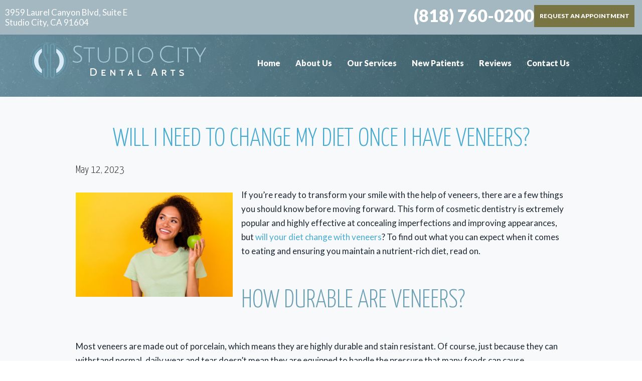

--- FILE ---
content_type: text/html; charset=UTF-8
request_url: https://www.studiocitydentalarts.com/blog/2023/05/12/will-your-diet-change-with-veneers/
body_size: 11152
content:
<!DOCTYPE html>
<html style="margin-top:0px !important;">
<head>
	<meta http-equiv="Content-Type" content="text/html; charset=UTF-8" />
	<title>Will Your Diet Change with Veneers | Cracked Teeth | Studio City Dental Arts</title>
  <meta name="viewport" content="width=device-width, initial-scale=1, maximum-scale=1, user-scalable=0" />
	<link rel="pingback" href="https://www.studiocitydentalarts.com/blog/xmlrpc.php" />
		<link rel='archives' title='December 2025' href='https://www.studiocitydentalarts.com/blog/2025/12/' />
	<link rel='archives' title='November 2025' href='https://www.studiocitydentalarts.com/blog/2025/11/' />
	<link rel='archives' title='October 2025' href='https://www.studiocitydentalarts.com/blog/2025/10/' />
	<link rel='archives' title='September 2025' href='https://www.studiocitydentalarts.com/blog/2025/09/' />
	<link rel='archives' title='July 2025' href='https://www.studiocitydentalarts.com/blog/2025/07/' />
	<link rel='archives' title='June 2025' href='https://www.studiocitydentalarts.com/blog/2025/06/' />
	<link rel='archives' title='May 2025' href='https://www.studiocitydentalarts.com/blog/2025/05/' />
	<link rel='archives' title='April 2025' href='https://www.studiocitydentalarts.com/blog/2025/04/' />
	<link rel='archives' title='March 2025' href='https://www.studiocitydentalarts.com/blog/2025/03/' />
	<link rel='archives' title='February 2025' href='https://www.studiocitydentalarts.com/blog/2025/02/' />
	<link rel='archives' title='January 2025' href='https://www.studiocitydentalarts.com/blog/2025/01/' />
	<link rel='archives' title='October 2024' href='https://www.studiocitydentalarts.com/blog/2024/10/' />
	<link rel='archives' title='September 2024' href='https://www.studiocitydentalarts.com/blog/2024/09/' />
	<link rel='archives' title='June 2024' href='https://www.studiocitydentalarts.com/blog/2024/06/' />
	<link rel='archives' title='May 2024' href='https://www.studiocitydentalarts.com/blog/2024/05/' />
	<link rel='archives' title='April 2024' href='https://www.studiocitydentalarts.com/blog/2024/04/' />
	<link rel='archives' title='March 2024' href='https://www.studiocitydentalarts.com/blog/2024/03/' />
	<link rel='archives' title='February 2024' href='https://www.studiocitydentalarts.com/blog/2024/02/' />
	<link rel='archives' title='November 2023' href='https://www.studiocitydentalarts.com/blog/2023/11/' />
	<link rel='archives' title='August 2023' href='https://www.studiocitydentalarts.com/blog/2023/08/' />
	<link rel='archives' title='July 2023' href='https://www.studiocitydentalarts.com/blog/2023/07/' />
	<link rel='archives' title='June 2023' href='https://www.studiocitydentalarts.com/blog/2023/06/' />
	<link rel='archives' title='May 2023' href='https://www.studiocitydentalarts.com/blog/2023/05/' />
	<link rel='archives' title='April 2023' href='https://www.studiocitydentalarts.com/blog/2023/04/' />
	<link rel='archives' title='March 2023' href='https://www.studiocitydentalarts.com/blog/2023/03/' />
	<link rel='archives' title='February 2023' href='https://www.studiocitydentalarts.com/blog/2023/02/' />
	<link rel='archives' title='January 2023' href='https://www.studiocitydentalarts.com/blog/2023/01/' />
	<link rel='archives' title='December 2022' href='https://www.studiocitydentalarts.com/blog/2022/12/' />
	<link rel='archives' title='November 2022' href='https://www.studiocitydentalarts.com/blog/2022/11/' />
	<link rel='archives' title='October 2022' href='https://www.studiocitydentalarts.com/blog/2022/10/' />
	<link rel='archives' title='September 2022' href='https://www.studiocitydentalarts.com/blog/2022/09/' />
	<link rel='archives' title='August 2022' href='https://www.studiocitydentalarts.com/blog/2022/08/' />
	<link rel='archives' title='July 2022' href='https://www.studiocitydentalarts.com/blog/2022/07/' />
	<link rel='archives' title='June 2022' href='https://www.studiocitydentalarts.com/blog/2022/06/' />
	<link rel='archives' title='May 2022' href='https://www.studiocitydentalarts.com/blog/2022/05/' />
	<link rel='archives' title='April 2022' href='https://www.studiocitydentalarts.com/blog/2022/04/' />
	<link rel='archives' title='March 2022' href='https://www.studiocitydentalarts.com/blog/2022/03/' />
	<link rel='archives' title='February 2022' href='https://www.studiocitydentalarts.com/blog/2022/02/' />
	<link rel='archives' title='January 2022' href='https://www.studiocitydentalarts.com/blog/2022/01/' />
	<link rel='archives' title='December 2021' href='https://www.studiocitydentalarts.com/blog/2021/12/' />
	<link rel='archives' title='November 2021' href='https://www.studiocitydentalarts.com/blog/2021/11/' />
	<link rel='archives' title='September 2021' href='https://www.studiocitydentalarts.com/blog/2021/09/' />
	<link rel='archives' title='August 2021' href='https://www.studiocitydentalarts.com/blog/2021/08/' />
	<link rel='archives' title='July 2021' href='https://www.studiocitydentalarts.com/blog/2021/07/' />
	<link rel='archives' title='May 2021' href='https://www.studiocitydentalarts.com/blog/2021/05/' />
	<link rel='archives' title='March 2021' href='https://www.studiocitydentalarts.com/blog/2021/03/' />
	<link rel='archives' title='January 2021' href='https://www.studiocitydentalarts.com/blog/2021/01/' />
	<link rel='archives' title='December 2020' href='https://www.studiocitydentalarts.com/blog/2020/12/' />
	<link rel='archives' title='October 2020' href='https://www.studiocitydentalarts.com/blog/2020/10/' />
	<link rel='archives' title='April 2020' href='https://www.studiocitydentalarts.com/blog/2020/04/' />
	<link rel='archives' title='March 2020' href='https://www.studiocitydentalarts.com/blog/2020/03/' />
	<link rel='archives' title='February 2020' href='https://www.studiocitydentalarts.com/blog/2020/02/' />
	<link rel='archives' title='January 2020' href='https://www.studiocitydentalarts.com/blog/2020/01/' />
	<link rel='archives' title='September 2019' href='https://www.studiocitydentalarts.com/blog/2019/09/' />
	<link rel='archives' title='August 2019' href='https://www.studiocitydentalarts.com/blog/2019/08/' />
	<link rel='archives' title='February 2019' href='https://www.studiocitydentalarts.com/blog/2019/02/' />
	<link rel='archives' title='January 2019' href='https://www.studiocitydentalarts.com/blog/2019/01/' />
	<link rel='archives' title='December 2018' href='https://www.studiocitydentalarts.com/blog/2018/12/' />
	<link rel='archives' title='November 2018' href='https://www.studiocitydentalarts.com/blog/2018/11/' />
	<link rel='archives' title='October 2018' href='https://www.studiocitydentalarts.com/blog/2018/10/' />
	<link rel='archives' title='September 2018' href='https://www.studiocitydentalarts.com/blog/2018/09/' />
	<link rel='archives' title='May 2018' href='https://www.studiocitydentalarts.com/blog/2018/05/' />
	<link rel='archives' title='October 2017' href='https://www.studiocitydentalarts.com/blog/2017/10/' />
	<link rel='archives' title='May 2017' href='https://www.studiocitydentalarts.com/blog/2017/05/' />
	<link rel='archives' title='June 2013' href='https://www.studiocitydentalarts.com/blog/2013/06/' />
	<link rel='archives' title='May 2013' href='https://www.studiocitydentalarts.com/blog/2013/05/' />
	<link rel='archives' title='April 2013' href='https://www.studiocitydentalarts.com/blog/2013/04/' />
	<link rel='archives' title='March 2013' href='https://www.studiocitydentalarts.com/blog/2013/03/' />
	<link rel='archives' title='December 2012' href='https://www.studiocitydentalarts.com/blog/2012/12/' />
	<link rel='archives' title='November 2012' href='https://www.studiocitydentalarts.com/blog/2012/11/' />
	<link rel='archives' title='August 2012' href='https://www.studiocitydentalarts.com/blog/2012/08/' />
	<meta name='robots' content='index, follow, max-image-preview:large, max-snippet:-1, max-video-preview:-1' />

	<!-- This site is optimized with the Yoast SEO plugin v25.6 - https://yoast.com/wordpress/plugins/seo/ -->
	<meta name="description" content="Will your diet change with veneers? As you contemplate how you want to transform your smile, learn what you can expect when it comes to nutrition and your new teeth." />
	<link rel="canonical" href="https://www.studiocitydentalarts.com/blog/2023/05/12/will-your-diet-change-with-veneers/" />
	<meta property="og:locale" content="en_US" />
	<meta property="og:type" content="article" />
	<meta property="og:title" content="Will Your Diet Change with Veneers | Cracked Teeth | Studio City Dental Arts" />
	<meta property="og:description" content="Will your diet change with veneers? As you contemplate how you want to transform your smile, learn what you can expect when it comes to nutrition and your new teeth." />
	<meta property="og:url" content="https://www.studiocitydentalarts.com/blog/2023/05/12/will-your-diet-change-with-veneers/" />
	<meta property="og:site_name" content="Studio City Dental Arts Blog" />
	<meta property="article:published_time" content="2023-05-12T21:33:00+00:00" />
	<meta property="article:modified_time" content="2023-08-17T21:35:04+00:00" />
	<meta property="og:image" content="https://www.studiocitydentalarts.com/blog/wp-content/uploads/2023/08/AdobeStock_526122994__1686670116_27174.jpg" />
	<meta name="author" content="studiocitydental" />
	<meta name="twitter:card" content="summary_large_image" />
	<meta name="twitter:label1" content="Written by" />
	<meta name="twitter:data1" content="studiocitydental" />
	<meta name="twitter:label2" content="Est. reading time" />
	<meta name="twitter:data2" content="3 minutes" />
	<script type="application/ld+json" class="yoast-schema-graph">{"@context":"https://schema.org","@graph":[{"@type":"WebPage","@id":"https://www.studiocitydentalarts.com/blog/2023/05/12/will-your-diet-change-with-veneers/","url":"https://www.studiocitydentalarts.com/blog/2023/05/12/will-your-diet-change-with-veneers/","name":"Will Your Diet Change with Veneers | Cracked Teeth | Studio City Dental Arts","isPartOf":{"@id":"https://www.studiocitydentalarts.com/blog/#website"},"primaryImageOfPage":{"@id":"https://www.studiocitydentalarts.com/blog/2023/05/12/will-your-diet-change-with-veneers/#primaryimage"},"image":{"@id":"https://www.studiocitydentalarts.com/blog/2023/05/12/will-your-diet-change-with-veneers/#primaryimage"},"thumbnailUrl":"https://www.studiocitydentalarts.com/blog/wp-content/uploads/2023/08/AdobeStock_526122994__1686670116_27174.jpg","datePublished":"2023-05-12T21:33:00+00:00","dateModified":"2023-08-17T21:35:04+00:00","author":{"@id":"https://www.studiocitydentalarts.com/blog/#/schema/person/f6df9d56753933ccd77c3670d31d9fd1"},"description":"Will your diet change with veneers? As you contemplate how you want to transform your smile, learn what you can expect when it comes to nutrition and your new teeth.","breadcrumb":{"@id":"https://www.studiocitydentalarts.com/blog/2023/05/12/will-your-diet-change-with-veneers/#breadcrumb"},"inLanguage":"en-US","potentialAction":[{"@type":"ReadAction","target":["https://www.studiocitydentalarts.com/blog/2023/05/12/will-your-diet-change-with-veneers/"]}]},{"@type":"ImageObject","inLanguage":"en-US","@id":"https://www.studiocitydentalarts.com/blog/2023/05/12/will-your-diet-change-with-veneers/#primaryimage","url":"https://www.studiocitydentalarts.com/blog/wp-content/uploads/2023/08/AdobeStock_526122994__1686670116_27174.jpg","contentUrl":"https://www.studiocitydentalarts.com/blog/wp-content/uploads/2023/08/AdobeStock_526122994__1686670116_27174.jpg","width":800,"height":533},{"@type":"BreadcrumbList","@id":"https://www.studiocitydentalarts.com/blog/2023/05/12/will-your-diet-change-with-veneers/#breadcrumb","itemListElement":[{"@type":"ListItem","position":1,"name":"Home","item":"https://www.studiocitydentalarts.com/blog/"},{"@type":"ListItem","position":2,"name":"Will I Need to Change My Diet Once I Have Veneers?"}]},{"@type":"WebSite","@id":"https://www.studiocitydentalarts.com/blog/#website","url":"https://www.studiocitydentalarts.com/blog/","name":"%%sitename%%","description":"","potentialAction":[{"@type":"SearchAction","target":{"@type":"EntryPoint","urlTemplate":"https://www.studiocitydentalarts.com/blog/?s={search_term_string}"},"query-input":{"@type":"PropertyValueSpecification","valueRequired":true,"valueName":"search_term_string"}}],"inLanguage":"en-US"},{"@type":"Person","@id":"https://www.studiocitydentalarts.com/blog/#/schema/person/f6df9d56753933ccd77c3670d31d9fd1","name":"studiocitydental"}]}</script>
	<!-- / Yoast SEO plugin. -->


<link rel='stylesheet' id='wp-block-library-css' href='https://www.studiocitydentalarts.com/blog/wp-includes/css/dist/block-library/style.min.css?ver=6.6.4' type='text/css' media='all' />
<style id='classic-theme-styles-inline-css' type='text/css'>
/*! This file is auto-generated */
.wp-block-button__link{color:#fff;background-color:#32373c;border-radius:9999px;box-shadow:none;text-decoration:none;padding:calc(.667em + 2px) calc(1.333em + 2px);font-size:1.125em}.wp-block-file__button{background:#32373c;color:#fff;text-decoration:none}
</style>
<style id='global-styles-inline-css' type='text/css'>
:root{--wp--preset--aspect-ratio--square: 1;--wp--preset--aspect-ratio--4-3: 4/3;--wp--preset--aspect-ratio--3-4: 3/4;--wp--preset--aspect-ratio--3-2: 3/2;--wp--preset--aspect-ratio--2-3: 2/3;--wp--preset--aspect-ratio--16-9: 16/9;--wp--preset--aspect-ratio--9-16: 9/16;--wp--preset--color--black: #000000;--wp--preset--color--cyan-bluish-gray: #abb8c3;--wp--preset--color--white: #ffffff;--wp--preset--color--pale-pink: #f78da7;--wp--preset--color--vivid-red: #cf2e2e;--wp--preset--color--luminous-vivid-orange: #ff6900;--wp--preset--color--luminous-vivid-amber: #fcb900;--wp--preset--color--light-green-cyan: #7bdcb5;--wp--preset--color--vivid-green-cyan: #00d084;--wp--preset--color--pale-cyan-blue: #8ed1fc;--wp--preset--color--vivid-cyan-blue: #0693e3;--wp--preset--color--vivid-purple: #9b51e0;--wp--preset--gradient--vivid-cyan-blue-to-vivid-purple: linear-gradient(135deg,rgba(6,147,227,1) 0%,rgb(155,81,224) 100%);--wp--preset--gradient--light-green-cyan-to-vivid-green-cyan: linear-gradient(135deg,rgb(122,220,180) 0%,rgb(0,208,130) 100%);--wp--preset--gradient--luminous-vivid-amber-to-luminous-vivid-orange: linear-gradient(135deg,rgba(252,185,0,1) 0%,rgba(255,105,0,1) 100%);--wp--preset--gradient--luminous-vivid-orange-to-vivid-red: linear-gradient(135deg,rgba(255,105,0,1) 0%,rgb(207,46,46) 100%);--wp--preset--gradient--very-light-gray-to-cyan-bluish-gray: linear-gradient(135deg,rgb(238,238,238) 0%,rgb(169,184,195) 100%);--wp--preset--gradient--cool-to-warm-spectrum: linear-gradient(135deg,rgb(74,234,220) 0%,rgb(151,120,209) 20%,rgb(207,42,186) 40%,rgb(238,44,130) 60%,rgb(251,105,98) 80%,rgb(254,248,76) 100%);--wp--preset--gradient--blush-light-purple: linear-gradient(135deg,rgb(255,206,236) 0%,rgb(152,150,240) 100%);--wp--preset--gradient--blush-bordeaux: linear-gradient(135deg,rgb(254,205,165) 0%,rgb(254,45,45) 50%,rgb(107,0,62) 100%);--wp--preset--gradient--luminous-dusk: linear-gradient(135deg,rgb(255,203,112) 0%,rgb(199,81,192) 50%,rgb(65,88,208) 100%);--wp--preset--gradient--pale-ocean: linear-gradient(135deg,rgb(255,245,203) 0%,rgb(182,227,212) 50%,rgb(51,167,181) 100%);--wp--preset--gradient--electric-grass: linear-gradient(135deg,rgb(202,248,128) 0%,rgb(113,206,126) 100%);--wp--preset--gradient--midnight: linear-gradient(135deg,rgb(2,3,129) 0%,rgb(40,116,252) 100%);--wp--preset--font-size--small: 13px;--wp--preset--font-size--medium: 20px;--wp--preset--font-size--large: 36px;--wp--preset--font-size--x-large: 42px;--wp--preset--spacing--20: 0.44rem;--wp--preset--spacing--30: 0.67rem;--wp--preset--spacing--40: 1rem;--wp--preset--spacing--50: 1.5rem;--wp--preset--spacing--60: 2.25rem;--wp--preset--spacing--70: 3.38rem;--wp--preset--spacing--80: 5.06rem;--wp--preset--shadow--natural: 6px 6px 9px rgba(0, 0, 0, 0.2);--wp--preset--shadow--deep: 12px 12px 50px rgba(0, 0, 0, 0.4);--wp--preset--shadow--sharp: 6px 6px 0px rgba(0, 0, 0, 0.2);--wp--preset--shadow--outlined: 6px 6px 0px -3px rgba(255, 255, 255, 1), 6px 6px rgba(0, 0, 0, 1);--wp--preset--shadow--crisp: 6px 6px 0px rgba(0, 0, 0, 1);}:where(.is-layout-flex){gap: 0.5em;}:where(.is-layout-grid){gap: 0.5em;}body .is-layout-flex{display: flex;}.is-layout-flex{flex-wrap: wrap;align-items: center;}.is-layout-flex > :is(*, div){margin: 0;}body .is-layout-grid{display: grid;}.is-layout-grid > :is(*, div){margin: 0;}:where(.wp-block-columns.is-layout-flex){gap: 2em;}:where(.wp-block-columns.is-layout-grid){gap: 2em;}:where(.wp-block-post-template.is-layout-flex){gap: 1.25em;}:where(.wp-block-post-template.is-layout-grid){gap: 1.25em;}.has-black-color{color: var(--wp--preset--color--black) !important;}.has-cyan-bluish-gray-color{color: var(--wp--preset--color--cyan-bluish-gray) !important;}.has-white-color{color: var(--wp--preset--color--white) !important;}.has-pale-pink-color{color: var(--wp--preset--color--pale-pink) !important;}.has-vivid-red-color{color: var(--wp--preset--color--vivid-red) !important;}.has-luminous-vivid-orange-color{color: var(--wp--preset--color--luminous-vivid-orange) !important;}.has-luminous-vivid-amber-color{color: var(--wp--preset--color--luminous-vivid-amber) !important;}.has-light-green-cyan-color{color: var(--wp--preset--color--light-green-cyan) !important;}.has-vivid-green-cyan-color{color: var(--wp--preset--color--vivid-green-cyan) !important;}.has-pale-cyan-blue-color{color: var(--wp--preset--color--pale-cyan-blue) !important;}.has-vivid-cyan-blue-color{color: var(--wp--preset--color--vivid-cyan-blue) !important;}.has-vivid-purple-color{color: var(--wp--preset--color--vivid-purple) !important;}.has-black-background-color{background-color: var(--wp--preset--color--black) !important;}.has-cyan-bluish-gray-background-color{background-color: var(--wp--preset--color--cyan-bluish-gray) !important;}.has-white-background-color{background-color: var(--wp--preset--color--white) !important;}.has-pale-pink-background-color{background-color: var(--wp--preset--color--pale-pink) !important;}.has-vivid-red-background-color{background-color: var(--wp--preset--color--vivid-red) !important;}.has-luminous-vivid-orange-background-color{background-color: var(--wp--preset--color--luminous-vivid-orange) !important;}.has-luminous-vivid-amber-background-color{background-color: var(--wp--preset--color--luminous-vivid-amber) !important;}.has-light-green-cyan-background-color{background-color: var(--wp--preset--color--light-green-cyan) !important;}.has-vivid-green-cyan-background-color{background-color: var(--wp--preset--color--vivid-green-cyan) !important;}.has-pale-cyan-blue-background-color{background-color: var(--wp--preset--color--pale-cyan-blue) !important;}.has-vivid-cyan-blue-background-color{background-color: var(--wp--preset--color--vivid-cyan-blue) !important;}.has-vivid-purple-background-color{background-color: var(--wp--preset--color--vivid-purple) !important;}.has-black-border-color{border-color: var(--wp--preset--color--black) !important;}.has-cyan-bluish-gray-border-color{border-color: var(--wp--preset--color--cyan-bluish-gray) !important;}.has-white-border-color{border-color: var(--wp--preset--color--white) !important;}.has-pale-pink-border-color{border-color: var(--wp--preset--color--pale-pink) !important;}.has-vivid-red-border-color{border-color: var(--wp--preset--color--vivid-red) !important;}.has-luminous-vivid-orange-border-color{border-color: var(--wp--preset--color--luminous-vivid-orange) !important;}.has-luminous-vivid-amber-border-color{border-color: var(--wp--preset--color--luminous-vivid-amber) !important;}.has-light-green-cyan-border-color{border-color: var(--wp--preset--color--light-green-cyan) !important;}.has-vivid-green-cyan-border-color{border-color: var(--wp--preset--color--vivid-green-cyan) !important;}.has-pale-cyan-blue-border-color{border-color: var(--wp--preset--color--pale-cyan-blue) !important;}.has-vivid-cyan-blue-border-color{border-color: var(--wp--preset--color--vivid-cyan-blue) !important;}.has-vivid-purple-border-color{border-color: var(--wp--preset--color--vivid-purple) !important;}.has-vivid-cyan-blue-to-vivid-purple-gradient-background{background: var(--wp--preset--gradient--vivid-cyan-blue-to-vivid-purple) !important;}.has-light-green-cyan-to-vivid-green-cyan-gradient-background{background: var(--wp--preset--gradient--light-green-cyan-to-vivid-green-cyan) !important;}.has-luminous-vivid-amber-to-luminous-vivid-orange-gradient-background{background: var(--wp--preset--gradient--luminous-vivid-amber-to-luminous-vivid-orange) !important;}.has-luminous-vivid-orange-to-vivid-red-gradient-background{background: var(--wp--preset--gradient--luminous-vivid-orange-to-vivid-red) !important;}.has-very-light-gray-to-cyan-bluish-gray-gradient-background{background: var(--wp--preset--gradient--very-light-gray-to-cyan-bluish-gray) !important;}.has-cool-to-warm-spectrum-gradient-background{background: var(--wp--preset--gradient--cool-to-warm-spectrum) !important;}.has-blush-light-purple-gradient-background{background: var(--wp--preset--gradient--blush-light-purple) !important;}.has-blush-bordeaux-gradient-background{background: var(--wp--preset--gradient--blush-bordeaux) !important;}.has-luminous-dusk-gradient-background{background: var(--wp--preset--gradient--luminous-dusk) !important;}.has-pale-ocean-gradient-background{background: var(--wp--preset--gradient--pale-ocean) !important;}.has-electric-grass-gradient-background{background: var(--wp--preset--gradient--electric-grass) !important;}.has-midnight-gradient-background{background: var(--wp--preset--gradient--midnight) !important;}.has-small-font-size{font-size: var(--wp--preset--font-size--small) !important;}.has-medium-font-size{font-size: var(--wp--preset--font-size--medium) !important;}.has-large-font-size{font-size: var(--wp--preset--font-size--large) !important;}.has-x-large-font-size{font-size: var(--wp--preset--font-size--x-large) !important;}
:where(.wp-block-post-template.is-layout-flex){gap: 1.25em;}:where(.wp-block-post-template.is-layout-grid){gap: 1.25em;}
:where(.wp-block-columns.is-layout-flex){gap: 2em;}:where(.wp-block-columns.is-layout-grid){gap: 2em;}
:root :where(.wp-block-pullquote){font-size: 1.5em;line-height: 1.6;}
</style>
    <link rel="stylesheet" type="text/css" media="all" href="https://www.studiocitydentalarts.com/blog/wp-content/themes/tnt-custom/style.css" />

<!--------------keep all of the above-------------->
	<link href="https://www.studiocitydentalarts.com/_styles-2.css" type="text/css" rel="stylesheet">
	<link href="https://www.studiocitydentalarts.com/styles.css" type="text/css" rel="stylesheet">
		<link rel="apple-touch-icon" sizes="144x144" alt="Favicon 144x144" href="https://www.studiocitydentalarts.com/assets/images/apple-touch-icon-144.png"/>
		<link rel="apple-touch-icon" sizes="114x114" alt="Favicon 114x114" href="https://www.studiocitydentalarts.com/assets/images/apple-touch-icon-114.png"/>
		<link rel="apple-touch-icon" sizes="72x72" alt="Favicon 72x72" href="https://www.studiocitydentalarts.com/assets/images/apple-touch-icon-72.png"/>
		<link rel="apple-touch-icon" alt="Favicon 57x57" href="https://www.studiocitydentalarts.com/assets/images/apple-touch-icon-57.png"/>
		<link rel="icon" alt="Favicon" href="https://www.studiocitydentalarts.com/assets/images/favicon.png"/>	
		<link href="https://tntwebsites.com/tnticons/css/fontello.css" type="text/css" rel="stylesheet">
		<link href="https://fonts.googleapis.com/css?family=Lato:400,900|Libre+Baskerville:400i|Yanone+Kaffeesatz:300" rel="stylesheet"> 
		<!--[if lt IE 9]><script src="assets/js/html5shiv.min.js"></script><![endif]-->
<script async src="//174857.tctm.co/t.js"></script>
 <!--UA TNTga10-->
 <script>
  (function(i,s,o,g,r,a,m){i['GoogleAnalyticsObject']=r;i[r]=i[r]||function(){
  (i[r].q=i[r].q||[]).push(arguments)},i[r].l=1*new Date();a=s.createElement(o),
  m=s.getElementsByTagName(o)[0];a.async=1;a.src=g;m.parentNode.insertBefore(a,m)
  })(window,document,'script','//www.google-analytics.com/analytics.js','ga');
  ga('create', 'UA-125505541-1', 'auto');
  ga('require', 'displayfeatures');
  ga('require', 'linkid', 'linkid.js');
  ga('send', 'pageview');
</script>
<!-- GA4 TNTga10 -->
<script async src="https://www.googletagmanager.com/gtag/js?id=G-G67BVLCWG0"></script>
<script>
  window.dataLayer = window.dataLayer || [];
  function gtag(){dataLayer.push(arguments);}
  gtag('js', new Date());

  gtag('config', 'G-G67BVLCWG0');
</script>
	</head>
	<body>
		<div id="fixed-tabs">
			<a href="https://www.studiocitydentalarts.com/request-an-appointment.html" class="ra">
				<span><i class="icon-calendar-1"></i><b>Request</b><em> an Appointment</em></span>
			</a>			
			<a href="#" class="pf">
				<span><b>Forms</b></span>
			</a>
			<a href="https://www.facebook.com/StudioCityDentalArts/" target="_blank" class="fb">
				<span><i class="icon-facebook"></i> <b>Find Us</b></span>
			</a>
			<a href="https://www.google.com/maps/place/Studio+City+Dental+Arts/@34.14257,-118.3972357,17z/data=!3m1!4b1!4m7!3m6!1s0x0:0x403111f6195f09da!8m2!3d34.14257!4d-118.395047!9m1!1b1" target="_blank" class="gp">
				<span><i class="icon-gplus"></i> <b>Reviews</b></span>
			</a>
			<a class="call" href="tel:8187600200"><i class="icon-phone"></i> <b>Call</b></a>
			<a class="map" href="https://www.google.com/maps/place/Studio+City+Dental+Arts/@34.14257,-118.3972357,17z/data=!3m1!4b1!4m5!3m4!1s0x0:0x403111f6195f09da!8m2!3d34.14257!4d-118.395047" target="_blank"><i class="icon-map"></i> <b>Map</b></a>
		</div>

		<main>
	<aside class="flex-ed">
	  <!--<div id="mobile-covid" class="covid"><a href="covid-19-safety-protocol.html">We're Open! New & Existing Patients Welcome. Click Here to Learn About Our Safety Protocols</a></div>-->
			<div id="mobile-header">
				<a href="https://www.studiocitydentalarts.com/" class="logo">
				<img alt="Studio City Dental Arts logo" src="https://www.studiocitydentalarts.com/assets/images/logo-mobile.png" />
				</a>
			</div>
			<nav id="main-nav">
				<div id="nav-header" class="flex-ed">
				    <a href="#nav" class="meanmenu-reveal meanclose mean-remove" style="right: 0px; left: auto; text-align: center; text-indent: 0px;"><i class="icon-plus"></i></a>
					<a href="https://www.studiocitydentalarts.com/" class="logo">
					<img alt="Studio City Dental Arts logo" src="https://www.studiocitydentalarts.com/assets/images/logo-alt.png" />					
					</a>	
					<div class="flex-ed">
						<div id="nav-contact">
							<a href="tel:8187600200" class="phone">(818) 760-0200</a>								
							<address><a href="https://www.google.com/maps/place/Studio+City+Dental+Arts/@34.14257,-118.3972357,17z/data=!3m1!4b1!4m5!3m4!1s0x0:0x403111f6195f09da!8m2!3d34.14257!4d-118.395047" target="_blank">3959 Laurel Canyon Blvd, Suite E  <span>Studio City, CA 91604</span></a></address>
							<a class="email" href="mailto:info@studiocitydentalarts.com">info@studiocitydentalarts.com</a>
						</div>	
		         	 </div>
		         </div>
		         <div id="nav-social">
		             <span class="social">
						<a href="https://www.facebook.com/StudioCityDentalArts/" target="_blank"><i class="icon-facebook"></i></a>
						<a href="https://www.google.com/maps/place/Studio+City+Dental+Arts/@34.14257,-118.3972357,17z/data=!3m1!4b1!4m5!3m4!1s0x0:0x403111f6195f09da!8m2!3d34.14257!4d-118.395047" target="_blank"><i class="icon-gplus"></i></a>				
						<a href="https://www.yelp.com/biz/studio-city-dental-arts-studio-city" target="_blank"><i class="icon-yelp"></i></a>
					</span>
		         </div>
				<div id="nav-footer">
					<ul>
						<li><a href="https://www.studiocitydentalarts.com/" title="Dentist Studio City, CA">Home</a>
						</li>
						<li>
						   <a href="https://www.studiocitydentalarts.com/about-studio-city-dental.html" title="About Us">About Us</a>
						   <ul>
							  <li><a href="https://www.studiocitydentalarts.com/about-studio-city-dental.html" title="What Sets Us Apart">What Sets Us Apart</a>
							  </li>
							  <li><a href="https://www.studiocitydentalarts.com/meet-the-dentist.html" title="Meet Dr. Shahrestany">Meet The Dentist</a>
							  </li>
							  <li><a href="https://www.studiocitydentalarts.com/meet-the-team.html" title="Dental Team">Meet The Team</a>
							  </li>
							  <li><a href="https://www.studiocitydentalarts.com/tour-our-office.html" title="Tour Our Office">Tour Our Office</a>
							  </li>
							  <li><a href="https://www.studiocitydentalarts.com/smile-gallery.html" title="Smile Gallery">Smile Gallery</a>
							  </li>
							  <li><a href="https://www.studiocitydentalarts.com/community-involvement.html" title="Community Involvement">Community Involvement</a>
							  </li>
							  <li>
								 <a href="https://www.studiocitydentalarts.com/newsletters.html" title="">Newsletters</a>
								 <ul>
									<li><a href="https://www.studiocitydentalarts.com/january-2019-newsletter.html" title="">January 2019 Newsletter</a>
									</li>
									<li><a href="https://www.studiocitydentalarts.com/february-2019-newsletter.html" title="">February 2019 Newsletter</a>
									</li>
								 </ul>
							  </li>
							  <li><a href="https://www.studiocitydentalarts.com/covid-19-safety-protocol.html" title="Covid 19 Safety Protocol">Covid 19 Safety Protocol</a>
							  </li>
							  <li><a href="https://www.studiocitydentalarts.com/blog/" title="Blog">Blog</a>
							  </li>
						   </ul>
						</li>
						<li>
						   <a href="https://www.studiocitydentalarts.com/our-services.html" title="Dental Services">Our Services</a>
						   <ul>
							  <li>
								 <a href="https://www.studiocitydentalarts.com/preventive-dentistry.html" title="Preventive Dentistry">Preventive Dentistry</a>
								 <ul>
									<li><a href="https://www.studiocitydentalarts.com/dental-checkups-and-cleanings.html" title="Dental Checkups & Cleanings">Dental Checkups and Cleanings</a>
									</li>
									<li><a href="https://www.studiocitydentalarts.com/studio-city-dentistry-for-kids.html" title="Children’s Dentistry">Children’s Dentistry</a>
									</li>
									<li><a href="https://www.studiocitydentalarts.com/nightguards-for-bruxism.html" title="Nightguards">Nightguards for Bruxism</a>
									</li>
								 </ul>
							  </li>
							  <li>
								 <a href="https://www.studiocitydentalarts.com/restorative-dentistry.html" title="Restorative Dentistry">Restorative Dentistry</a>
								 <ul>
									 <li><a href="https://www.studiocitydentalarts.com/dental-crowns.html" title="Dental Crowns">Dental Crowns</a>
									</li>
									  <li><a href="https://www.studiocitydentalarts.com/tooth-colored-fillings.html" title="Tooth Colored Fillings">Tooth Colored Fillings</a>
									</li>
									<li><a href="https://www.studiocitydentalarts.com/full-and-partial-dentures.html" title="Dentures">Full and Partial Dentures</a>
									</li>
									 <li><a href="https://www.studiocitydentalarts.com/dental-bridges.html" title="Dental Bridges">Dental Bridges</a>
									</li>
								 </ul>
							  </li>
							  <li>
								 <a href="https://www.studiocitydentalarts.com/studio-city-dental-implants.html" title="Dental Implants">Dental Implants</a>
								 <ul>
									<li><a href="https://www.studiocitydentalarts.com/implant-dentures.html" title="Implant Dentures">Implant Dentures</a>
									</li>
								 </ul>
							  </li>
							  <li>
								 <a href="https://www.studiocitydentalarts.com/studio-city-cosmetic-dentistry.html" title="Cosmetic Dentistry">Cosmetic Dentistry</a>
								 <ul>
									<li><a href="https://www.studiocitydentalarts.com/veneers-studio-city.html" title="Porcelain Veneers">Porcelain Veneers</a>
									</li>
									<li><a href="https://www.studiocitydentalarts.com/lumineers-studio-city.html" title="Lumineers">Lumineers</a>
									</li>
									<li><a href="https://www.studiocitydentalarts.com/studio-city-teeth-whitening.html" title="Teeth Whitening">Teeth Whitening</a>
									</li>
									<li><a href="https://www.studiocitydentalarts.com/cosmetic-teeth-bonding.html" title="Cosmetic Teeth Bonding">Cosmetic Teeth Bonding</a>
									</li>
									<li><a href="https://www.studiocitydentalarts.com/smile-makeover.html" title="Smile Makeover">Smile Makeover</a>
									</li>
									 <li><a href="https://www.studiocitydentalarts.com/metal-free-dental-restorations.html" title="Metal-Free Dental Restorations">Metal-Free Dental Restorations</a>
									</li>
									 <li><a href="https://www.studiocitydentalarts.com/gum-recontouring.html" title="Gum Recontouring">Gum Recontouring</a>
									</li>
								 </ul>
							  </li>
							  <li><a href="https://www.studiocitydentalarts.com/periodontal-therapy.html" title="Gum Disease Therapy">Periodontal Therapy</a>
							  </li>
							  <li>
								 <a href="https://www.studiocitydentalarts.com/orthodontics.html" title="Orthodontics">Orthodontics</a>
								 <ul>
									<li><a href="https://www.studiocitydentalarts.com/invisalign.html" title="Invisalign">Invisalign</a>
									</li>
									<li><a href="https://www.studiocitydentalarts.com/six-month-smiles.html" title="Six Month Smiles">Six Month Smiles®</a>
									</li>
								 </ul>
							  </li>
							  <li><a href="https://www.studiocitydentalarts.com/tmj-therapy.html" title="TMJ Therapy">TMJ Therapy</a>
							  </li>
							  <li>
								 <a href="https://www.studiocitydentalarts.com/studio-city-sedation-dentistry.html" title="Sedation Dentistry">Sedation Dentistry</a>
								 <ul>
									<li><a href="https://www.studiocitydentalarts.com/nitrous-oxide-sedation.html" title="Nitrous Oxide Sedation">Nitrous Oxide Sedation</a>
									</li>
								 </ul>
							  </li>
							  <li><a href="https://www.studiocitydentalarts.com/advanced-technology.html" title="Advanced Technology">Advanced Technology</a>
							  </li>
							  <li>
								 <a href="https://www.studiocitydentalarts.com/emergency-dentistry.html" title="Emergency Dentistry">Emergency Dentistry</a>
								 <ul>
									<li><a href="https://www.studiocitydentalarts.com/tooth-extractions.html" title="Tooth extractions">Tooth Extractions</a>
									</li>
								 </ul>
							  </li>
						   </ul>
						</li>
						<li>
						   <a href="https://www.studiocitydentalarts.com/new-patients.html" title="New Patients">New Patients</a>
						   <ul>
							
							   <li><a href="https://www.studiocitydentalarts.com/dental-insurance.html" title="Dental Insurance">Dental Insurance</a>
							   <ul>
								   <li><a href="https://www.studiocitydentalarts.com/aetna-dentist.html" title="Aetna Dentist">Aetna Dentist</a></li>
							      
								   <li><a href="https://www.studiocitydentalarts.com/delta-dental-dentist.html" title="Delta Dental Dentist">Delta Dental Dentist</a></li>
							      
								   <li><a href="https://www.studiocitydentalarts.com/metlife-dentist.html" title="Metlife Dentist">Metlife Dentist</a></li>
							      
								   
								   </ul>
							   </li>
							   <li><a href="https://www.studiocitydentalarts.com/new-patients.html" title="New Patient Info">New Patient Info</a>
							  </li>
							  <li><a href="https://www.studiocitydentalarts.com/faqs.html" title="FAQ">FAQs</a>
							  </li>
							  <li><a href="https://www.studiocitydentalarts.com/patient-referrals.html" title="patient referrals">Patient Referrals</a>
							  </li>
							  <li><a href="https://www.studiocitydentalarts.com/new-patients.html#forms" title="New Patient Forms">New Patient Forms</a>
							  </li>
						   </ul>
						</li>
						<li>
						   <a href="https://www.studiocitydentalarts.com/reviews.html" title="Reviews">Reviews</a>
						   <ul>
							  <li><a href="https://www.studiocitydentalarts.com/reviews.html" title="Written Reviews">Written Reviews</a>
							  </li>
							  <li><a href="https://www.studiocitydentalarts.com/video-testimonials.html" title="Video Testimonials">Video Testimonials</a>
							  </li>
						   </ul>
						</li>
						<li>
						   <a href="https://www.studiocitydentalarts.com/contact.html" title="Contact Us">Contact Us</a>
						   <ul>
							  <li><a href="https://www.studiocitydentalarts.com/contact.html" title="Office Info">Office Info</a>
							  </li>
							  <li><a href="https://www.studiocitydentalarts.com/request-an-appointment.html" title="Request An Appointment">Request An Appointment</a>
							  </li>
							  <li>
								 <a href="https://www.studiocitydentalarts.com/dentist-in-west-hollywood.html" title="Dentist Near West Hollywood, CA">Dentist in West Hollywood</a>
								 <ul>
									<li><a href="https://www.studiocitydentalarts.com/emergency-dentistry-studio-city.html" title="Emergency Dentistry">Emergency Dentistry</a>
									</li>
								 </ul>
							  </li>
						   </ul>
						</li>
					 </ul>
										 <div class="hours">
						<strong>Office Hours</strong>					
						<b>Monday</b> 9:00 am - 6:00 pm<br />
						<b>Tuesday</b> 10:00 am - 7:00 pm<br />
						<b>Wednesday</b> Closed<br />
						<b>Thursday</b> 8:00 am - 5:00 pm<br />
						<b>Friday</b> 8:00 am - 5:00 pm<br />
						<b>Saturday</b> 9:00 am - 1:00 pm
					</div>
				</div>
			</nav>
			<div id="mobile-info">
			    <a href="tel:8187600200" class="phone">(818) 760-0200</a>								
				<address><a href="https://www.google.com/maps/place/Studio+City+Dental+Arts/@34.14257,-118.3972357,17z/data=!3m1!4b1!4m5!3m4!1s0x0:0x403111f6195f09da!8m2!3d34.14257!4d-118.395047" target="_blank">3959 Laurel Canyon Blvd, Suite E  <span>Studio City, CA 91604</span></a></address>
			</div>
			<!--<div class="social">
				<a href="https://www.facebook.com/StudioCityDentalArts/" target="_blank"><i class="icon-facebook"></i></a>
				<a href="https://www.google.com/maps/place/Studio+City+Dental+Arts/@34.14257,-118.3972357,17z/data=!3m1!4b1!4m7!3m6!1s0x0:0x403111f6195f09da!8m2!3d34.14257!4d-118.395047!9m1!1b1" target="_blank"><i class="icon-gplus"></i></a>				
			</div>-->
		</aside>
		<div id="main-contents">
		<header>
		  	<!--<div id="desk-covid" class="covid"><a href="covid-19-safety-protocol.html">We're Open! New & Existing Patients Welcome. Click Here to Learn About Our Safety Protocols</a></div>-->
		<div class="contact-banner"><address><a href="https://www.google.com/maps/place/Studio+City+Dental+Arts/@34.14257,-118.3972357,17z/data=!3m1!4b1!4m5!3m4!1s0x0:0x403111f6195f09da!8m2!3d34.14257!4d-118.395047" target="_blank">3959 Laurel Canyon Blvd, Suite E  <span>Studio City, CA 91604</span></a></address>
						<div><a href="tel:8187600200" class="phone">(818) 760-0200</a><a class="btn" href="https://www.studiocitydentalarts.com/request-an-appointment.html">Request an Appointment</a></div>
						</div>
			<div id="header-contents" class="flex-ed">
    <a href="https://www.studiocitydentalarts.com/" class="logo">
        <img alt="Studio City Dental Arts logo" src="https://www.studiocitydentalarts.com/assets/images/logo.png" />
    </a>
    <nav>
		<ul>
			<li><a href="https://www.studiocitydentalarts.com/" title="Dentist Studio City, CA">Home</a>
			</li>
			<li>
			   <a href="https://www.studiocitydentalarts.com/about-studio-city-dental.html" title="About Us">About Us</a>
			   <ul>
				  <li><a href="https://www.studiocitydentalarts.com/about-studio-city-dental.html" title="What Sets Us Apart">What Sets Us Apart</a>
				  </li>
				  <li><a href="https://www.studiocitydentalarts.com/meet-the-dentist.html" title="Meet Dr. Shahrestany">Meet The Dentist</a>
				  </li>
				  <li><a href="https://www.studiocitydentalarts.com/meet-the-team.html" title="Dental Team">Meet The Team</a>
				  </li>
				  <li><a href="https://www.studiocitydentalarts.com/tour-our-office.html" title="Tour Our Office">Tour Our Office</a>
				  </li>
				  <li><a href="https://www.studiocitydentalarts.com/smile-gallery.html" title="Smile Gallery">Smile Gallery</a>
				  </li>
				  <li><a href="https://www.studiocitydentalarts.com/community-involvement.html" title="Community Involvement">Community Involvement</a>
				  </li>
				  <li>
					 <a href="https://www.studiocitydentalarts.com/newsletters.html" title="">Newsletters</a>
					 <ul>
						<li><a href="https://www.studiocitydentalarts.com/january-2019-newsletter.html" title="">January 2019 Newsletter</a>
						</li>
						<li><a href="https://www.studiocitydentalarts.com/february-2019-newsletter.html" title="">February 2019 Newsletter</a>
						</li>
					 </ul>
				  </li>
				  <li><a href="https://www.studiocitydentalarts.com/covid-19-safety-protocol.html" title="Covid 19 Safety Protocol">Covid 19 Safety Protocol</a>
				  </li>
				  <li><a href="https://www.studiocitydentalarts.com/blog/" title="Blog">Blog</a>
				  </li>
			   </ul>
			</li>
			<li>
			   <a href="https://www.studiocitydentalarts.com/our-services.html" title="Dental Services">Our Services</a>
			   <ul>
				  <li>
					 <a href="https://www.studiocitydentalarts.com/preventive-dentistry.html" title="Preventive Dentistry">Preventive Dentistry</a>
					 <ul>
						<li><a href="https://www.studiocitydentalarts.com/dental-checkups-and-cleanings.html" title="Dental Checkups & Cleanings">Dental Checkups and Cleanings</a>
						</li>
						<li><a href="https://www.studiocitydentalarts.com/studio-city-dentistry-for-kids.html" title="Children’s Dentistry">Children’s Dentistry</a>
						</li>
						<li><a href="https://www.studiocitydentalarts.com/nightguards-for-bruxism.html" title="Nightguards">Nightguards for Bruxism</a>
						</li>
					 </ul>
				  </li>
				  <li>
					 <a href="https://www.studiocitydentalarts.com/restorative-dentistry.html" title="Restorative Dentistry">Restorative Dentistry</a>
					 <ul>
						<li><a href="https://www.studiocitydentalarts.com/full-and-partial-dentures.html" title="Dentures">Full and Partial Dentures</a>
						</li>
					 </ul>
				  </li>
				  <li>
					 <a href="https://www.studiocitydentalarts.com/studio-city-dental-implants.html" title="Dental Implants">Dental Implants</a>
					 <ul>
						<li><a href="https://www.studiocitydentalarts.com/implant-dentures.html" title="Implant Dentures">Implant Dentures</a>
						</li>
					 </ul>
				  </li>
				  <li>
					 <a href="https://www.studiocitydentalarts.com/studio-city-cosmetic-dentistry.html" title="Cosmetic Dentistry">Cosmetic Dentistry</a>
					 <ul>
						<li><a href="https://www.studiocitydentalarts.com/veneers-studio-city.html" title="Porcelain Veneers">Porcelain Veneers</a>
						</li>
						<li><a href="https://www.studiocitydentalarts.com/lumineers-studio-city.html" title="Lumineers">Lumineers</a>
						</li>
						<li><a href="https://www.studiocitydentalarts.com/studio-city-teeth-whitening.html" title="Teeth Whitening">Teeth Whitening</a>
						</li>
						<li><a href="https://www.studiocitydentalarts.com/cosmetic-teeth-bonding.html" title="Cosmetic Teeth Bonding">Cosmetic Teeth Bonding</a>
						</li>
						<li><a href="https://www.studiocitydentalarts.com/smile-makeover.html" title="Smile Makeover">Smile Makeover</a>
						</li>
					 </ul>
				  </li>
				  <li><a href="https://www.studiocitydentalarts.com/periodontal-therapy.html" title="Gum Disease Therapy">Periodontal Therapy</a>
				  </li>
				  <li>
					 <a href="https://www.studiocitydentalarts.com/orthodontics.html" title="Orthodontics">Orthodontics</a>
					 <ul>
						<li><a href="https://www.studiocitydentalarts.com/invisalign.html" title="Invisalign">Invisalign</a>
						</li>
						<li><a href="https://www.studiocitydentalarts.com/six-month-smiles.html" title="Six Month Smiles">Six Month Smiles®</a>
						</li>
					 </ul>
				  </li>
				  <li><a href="https://www.studiocitydentalarts.com/tmj-therapy.html" title="TMJ Therapy">TMJ Therapy</a>
				  </li>
				  <li>
					 <a href="https://www.studiocitydentalarts.com/studio-city-sedation-dentistry.html" title="Sedation Dentistry">Sedation Dentistry</a>
					 <ul>
						<li><a href="https://www.studiocitydentalarts.com/nitrous-oxide-sedation.html" title="Nitrous Oxide Sedation">Nitrous Oxide Sedation</a>
						</li>
					 </ul>
				  </li>
				  <li><a href="https://www.studiocitydentalarts.com/advanced-technology.html" title="Advanced Technology">Advanced Technology</a>
				  </li>
				  <li>
					 <a href="https://www.studiocitydentalarts.com/emergency-dentistry.html" title="Emergency Dentistry">Emergency Dentistry</a>
					 <ul>
						<li><a href="https://www.studiocitydentalarts.com/tooth-extractions.html" title="Tooth extractions">Tooth Extractions</a>
						</li>
					 </ul>
				  </li>
			   </ul>
			</li>
			<li>
			   <a href="https://www.studiocitydentalarts.com/new-patients.html" title="New Patients">New Patients</a>
			   <ul>
				  <li><a href="https://www.studiocitydentalarts.com/new-patients.html" title="New Patient Info">New Patient Info</a>
				  </li>
				  <li><a href="https://www.studiocitydentalarts.com/faqs.html" title="FAQ">FAQs</a>
				  </li>
				  <li><a href="https://www.studiocitydentalarts.com/patient-referrals.html" title="patient referrals">Patient Referrals</a>
				  </li>
				  <li><a href="https://www.studiocitydentalarts.com/new-patients.html#forms" title="New Patient Forms">New Patient Forms</a>
				  </li>
			   </ul>
			</li>
			<li>
			   <a href="https://www.studiocitydentalarts.com/reviews.html" title="Reviews">Reviews</a>
			   <ul>
				  <li><a href="https://www.studiocitydentalarts.com/reviews.html" title="Written Reviews">Written Reviews</a>
				  </li>
				  <li><a href="https://www.studiocitydentalarts.com/video-testimonials.html" title="Video Testimonials">Video Testimonials</a>
				  </li>
			   </ul>
			</li>
			<li>
			   <a href="https://www.studiocitydentalarts.com/contact.html" title="Contact Us">Contact Us</a>
			   <ul>
				  <li><a href="https://www.studiocitydentalarts.com/contact.html" title="Office Info">Office Info</a>
				  </li>
				  <li><a href="https://www.studiocitydentalarts.com/request-an-appointment.html" title="Request An Appointment">Request An Appointment</a>
				  </li>
				  <li>
					 <a href="https://www.studiocitydentalarts.com/dentist-in-west-hollywood.html" title="Dentist Near West Hollywood, CA">Dentist in West Hollywood</a>
					 <ul>
						<li><a href="https://www.studiocitydentalarts.com/emergency-dentistry-studio-city.html" title="Emergency Dentistry">Emergency Dentistry</a>
						</li>
					 </ul>
				  </li>
			   </ul>
			</li>
		 </ul>
			 <!--<p><a class="btn" href="request-an-appointment.html">Request an Appointment</a></p>				
    <div id="header-info">
        <a href="tel:8187600200" class="phone">(818) 760-0200</a>								
        <address><a href="https://www.google.com/maps/place/Studio+City+Dental+Arts/@34.14257,-118.3972357,17z/data=!3m1!4b1!4m5!3m4!1s0x0:0x403111f6195f09da!8m2!3d34.14257!4d-118.395047" target="_blank">3959 Laurel Canyon Blvd, Suite E  <span>Studio City, CA 91604</span></a></address>
        <a class="email" href="mailto:info@studiocitydentalarts.com">info@studiocitydentalarts.com</a>
    </div>-->
</div>
			
		</header>
		
		
		<div id="page-url"></div>
		<section id="page">	
			<div id="page-title"></div>
			<article class="clearfix container">
  <!-- Site Template Here -->

               



<div class="post-2909 post type-post status-publish format-standard hentry category-uncategorized" id="post-2909">
	<h1 class="storytitle"><a href="https://www.studiocitydentalarts.com/blog/2023/05/12/will-your-diet-change-with-veneers/" rel="bookmark">Will I Need to Change My Diet Once I Have Veneers?</a></h1>	 <h3>May 12, 2023</h3>	<div class="meta">Filed under: <a href="https://www.studiocitydentalarts.com/blog/category/uncategorized/" rel="category tag">Uncategorized</a> &#8212;  studiocitydental @ 9:33 pm </div>

	<div class="storycontent">
		
<div class="wp-block-image"><figure class="alignleft size-full is-resized"><img fetchpriority="high" decoding="async" src="https://www.studiocitydentalarts.com/blog/wp-content/uploads/2023/08/AdobeStock_526122994__1686670116_27174.jpg" alt="woman with veneers holding apple " class="wp-image-2910" width="313" height="209" srcset="https://www.studiocitydentalarts.com/blog/wp-content/uploads/2023/08/AdobeStock_526122994__1686670116_27174.jpg 800w, https://www.studiocitydentalarts.com/blog/wp-content/uploads/2023/08/AdobeStock_526122994__1686670116_27174-300x200.jpg 300w, https://www.studiocitydentalarts.com/blog/wp-content/uploads/2023/08/AdobeStock_526122994__1686670116_27174-768x512.jpg 768w" sizes="(max-width: 313px) 100vw, 313px" /></figure></div>



<p>If you’re ready to transform your smile with the help of veneers, there are a few things you should know before moving forward. This form of cosmetic dentistry is extremely popular and highly effective at concealing imperfections and improving appearances, but <a href="https://www.studiocitydentalarts.com/veneers-studio-city.html">will your diet change with veneers</a>? To find out what you can expect when it comes to eating and ensuring you maintain a nutrient-rich diet, read on.</p>



<span id="more-2909"></span>



<h2 class="wp-block-heading">How Durable Are Veneers?</h2>



<p>Most veneers are made out of porcelain, which means they are highly durable and stain resistant. Of course, just because they can withstand normal, daily wear and tear doesn’t mean they are equipped to handle the pressure that many foods can cause.</p>



<p>When properly maintained and cared for, veneers are known to last 10 years or more; however, this can be shortened significantly if you don’t pay attention to what you eat.</p>



<h2 class="wp-block-heading">Which Foods Should Be Avoided While Wearing Veneers?</h2>



<p>Once you are living with veneers, it will be important for you to alter your eating habits to an extent. If you want to make sure that you get the most out of your investment, try to avoid or limit your consumption of the following:</p>



<ul class="wp-block-list"><li>Sticky food items like gum or caramel, as they can pull at your veneers and cause them to come off</li><li>Hard, crunchy foods such as raw fruits and vegetables, popcorn, and ice, as they can damage and break your veneers, resulting in more time and money being spent trying to fix your smile</li><li>Excessive alcohol use, as it can weaken the bonding agent that is used to keep your veneers properly adhered to your teeth</li><li>Darkly pigmented foods and beverages such as coffee, tea, red wine, curry, and soy sauce, as these can lead to discoloration over time if consumed frequently</li></ul>



<p>Although it might seem like many of your favorites are on the above-mentioned list, the truth is that you simply need to be careful with them. While it’s best to avoid them, you can take steps to reduce how much you consume so that your veneers do not suffer the consequences.</p>



<p>It’s also important to remember that you can enjoy plenty of other foods such as pasta, eggs, chicken, soft fruits, mashed potatoes, and more.</p>



<h2 class="wp-block-heading">Are There Other Ways to Prolong the Life of Veneers?</h2>



<p>Yes, in fact, you’ll need to make sure that you listen and adhere to the recommendations provided by your cosmetic dentist so that you do not end up needing replacements sooner than necessary. Some of the ways you can take better care of your veneers include:</p>



<ul class="wp-block-list"><li>Maintaining your regular six-month checkups and cleanings with your dentist</li><li>Adopting a good oral hygiene routine that you perform at home to keep your real teeth and veneers clean and bacteria-free</li><li>Ceasing the use of tobacco products</li></ul>



<p>By keeping these helpful tips in mind, you’ll be able to enjoy your transformational appearance, which can only be achieved with the help of veneers.</p>



<p><strong>About the Author</strong><br>Dr. Proshat Shahrestany opened Studio City Dental Arts in 2012. Earning her dental degree in 1999 from UCLA School of Dentistry, she worked with various Southern California dental offices before starting her own practice. Committed to continuing education, she regularly pursues courses to provide her clients with optimal services. With more than two decades of experience, she is qualified to help individuals enhance and transform their smiles using various cosmetic solutions, one of which is veneers. If you want to change the way you see yourself and say goodbye to the imperfections, <a href="https://www.studiocitydentalarts.com/contact.html">contact us</a> at <strong>(818) 760-0200.</strong></p>
	</div>



</article>
		</section>

		
		<footer>
			<div id="footer-contents" class="flex-ed">
				<div id="fo-form">
					<form action="https://www.studiocitydentalarts.com/assets/php/validator.php" class="forms recaptcha-form" method="post">
					<strong>Have Questions? Get Answers.</strong>
					<input name="Name" placeholder="Name" required="true" type="text" />
					<input name="Phone" placeholder="Phone Number" type="text" />
					<input name="email" placeholder="Email Address" required="true" type="email" />
					<textarea name="question" class="fields" placeholder="Questions/Comments"></textarea>
					<input type="hidden" name="token_generate" id="token_generate">
					<input type="submit" name="submit" value="Submit Your Question" class="btn" style="margin:0;">

					<input name="_subject" value="Ask the Doctor" type="hidden" />
					<input name="_redirect" value="https://www.studiocitydentalarts.com/thanks.html" type="hidden" />
					<div style="position: absolute; left: -5000px;" aria-hidden="true"><input type="text" name="_check" tabindex="-1" value=""></div>
					</form>
					<span class="social">
						<a href="https://www.facebook.com/StudioCityDentalArts/" target="_blank"><i class="icon-facebook"></i></a>
						<a href="https://www.google.com/maps/place/Studio+City+Dental+Arts/@34.14257,-118.3972357,17z/data=!3m1!4b1!4m5!3m4!1s0x0:0x403111f6195f09da!8m2!3d34.14257!4d-118.395047" target="_blank"><i class="icon-gplus"></i></a>
						<a href="https://www.yelp.com/biz/studio-city-dental-arts-studio-city" target="_blank"><i class="icon-yelp"></i></a>
					</span>
				</div>
				<div id="footer-info">
					<a href="https://www.studiocitydentalarts.com/"><img src="https://www.studiocitydentalarts.com/assets/images/fo-logo.png" /></a>
					<a href="tel:8187600200" class="phone">(818) 760-0200</a>
					<address><a href="https://www.google.com/maps/place/Studio+City+Dental+Arts/@34.14257,-118.3972357,17z/data=!3m1!4b1!4m5!3m4!1s0x0:0x403111f6195f09da!8m2!3d34.14257!4d-118.395047" target="_blank">3959 Laurel Canyon Blvd, Suite E <span>Studio City, CA 91604</span></a></address>
					<span class="hours">
						<strong>Office Hours</strong>
						<b>Monday</b> 9:00 am - 6:00 pm<br />
						<b>Tuesday</b> 10:00 am - 7:00 pm<br />
						<b>Wednesday</b> Closed<br />
						<b>Thursday</b> 8:00 am - 5:00 pm<br />
						<b>Friday</b> 8:00 am - 5:00 pm<br />
						<b>Saturday</b> 9:00 am - 1:00 pm
					</span>
				</div>
				<nav>
					<strong>Featured Services</strong>
					<ul>
						<li><a href="https://www.studiocitydentalarts.com/preventive-dentistry.html">Preventive Dentistry</a></li>
						<li><a href="https://www.studiocitydentalarts.com/preventive-dentistry.html#cleanings">Checkups & Cleanings</a></li>
						<li><a href="https://www.studiocitydentalarts.com/periodontal-therapy.html">Periodontal Therapy</a></li>
						<li><a href="https://www.studiocitydentalarts.com/restorative-dentistry.html">Restorative Dentistry</a></li>
						<li><a href="https://www.studiocitydentalarts.com/restorative-dentistry.html#crowns">Crowns & Bridges</a></li>
						<li><a href="https://www.studiocitydentalarts.com/restorative-dentistry.html#dentures">Dentures & Partials</a></li>
						<li><a href="https://www.studiocitydentalarts.com/emergency-dentistry.html#root">Root Canal Therapy</a></li>
						<li><a href="https://www.studiocitydentalarts.com/studio-city-dental-implants.html">Dental Implants</a></li>
						<li><a href="https://www.studiocitydentalarts.com/studio-city-cosmetic-dentistry.html">Cosmetic Dentistry</a></li>
						<li><a href="https://www.studiocitydentalarts.com/veneers-studio-city.html">Porcelain Veneers</a></li>
						<li><a href="https://www.studiocitydentalarts.com/lumineers-studio-city.html">Lumineers</a></li>
						<li><a href="https://www.studiocitydentalarts.com/studio-city-cosmetic-dentistry.html#whitening">KoR & Zoom! Teeth Whitening</a></li>
						<li><a href="https://www.studiocitydentalarts.com/studio-city-cosmetic-dentistry.html#bonding">Direct Bonding</a></li>
						<li><a href="https://www.studiocitydentalarts.com/studio-city-cosmetic-dentistry.html#metalfree">All-Ceramic Restorations</a></li>
						<li><a href="https://www.studiocitydentalarts.com/invisalign.html">Invisalign® Clear Braces</a></li>
						<li><a href="https://www.studiocitydentalarts.com/orthodontics.html#power">Powerprox® Six Month Braces</a></li>
						<li><a href="https://www.studiocitydentalarts.com/studio-city-sedation-dentistry.html">Sedation Dentistry</a></li>
						<li><a href="https://www.studiocitydentalarts.com/advanced-technology.html">Advanced Technology</a></li>

					</ul>
				</nav>
			</div>
			<div id="footer-bottom">
				<div id="logos" class="flex-ed">
					<img src="https://www.studiocitydentalarts.com/assets/images/logo-ada.png" />
					<img src="https://www.studiocitydentalarts.com/assets/images/logo-bbb.png" />
					<img src="https://www.studiocitydentalarts.com/assets/images/logo-cda.png" />
					<img src="https://www.studiocitydentalarts.com/assets/images/logo-lab.png" />
					<img src="https://www.studiocitydentalarts.com/assets/images/logo-invisalign.png" />
					<img src="https://www.studiocitydentalarts.com/assets/images/logo-ucla.png" />
					<img src="https://www.studiocitydentalarts.com/assets/images/logo-sfvds.png" />
					<img src="https://www.studiocitydentalarts.com/assets/images/logo-studio.png" />
				</div>
				<div id="copy">&copy;2018 Studio City Dental Arts |  <a href="https://www.studiocitydentalarts.com/sitemap.html">Sitemap</a>  <span><span>|</span> Site designed and maintained by <a href="https://www.tntdental.com/" target="_blank" title="Dental Website Design">TNT Dental</a> | <a href="https://www.studiocitydentalarts.com/privacy-policy.html">Privacy Policy</a></span>
				</div>
			</div>
		</footer>
	</div>
	</main>

	<script src="https://www.studiocitydentalarts.com/assets/js/jquery-1.11.3.min.js"></script>
	<script src="https://www.studiocitydentalarts.com/assets/js/jquery.cycle2.min.js"></script>
	<script src="https://www.studiocitydentalarts.com/assets/js/scripts.js"></script>
	<script src="https://www.studiocitydentalarts.com/assets/js/recaptcha.js"></script>
<!-- keep all of the below -->
 <script async type="application/ld+json">	
 	{"@context": "https://schema.org",  	
 	"@type": "Dentist",
 	"url": "https://www.studiocitydentalarts.com/", 
 	"logo": "https://www.studiocitydentalarts.com/assets/images/logo.png",
        "image": "https://www.studiocitydentalarts.com/assets/images/meet-dr.jpg",
        "priceRange": "$$$",    
 	"hasMap": "https://goo.gl/maps/hXUomr78XA82",
   	"address": {"@type": "PostalAddress",
         	"addressLocality": "Studio City",
         	"addressRegion": "CA",
         	"postalCode":"91604",
         	"streetAddress": "3959 Laurel Canyon Blvd. Suite E",
 	 	"addressCountry":"US"},
   	"description": "Dentist serving in Studio City, CA",
   	"name": "Studio City Dental Arts",
   	"telephone": "818-760-0200",
   	"openingHours": ["Mo 09:00-18:00","Tu 10:00-19:00","Th,Fr 08:00-17:00"],
   	"geo": {"@type": "GeoCoordinates",
    	"latitude": "34.142371",
         	"longitude": "-118.395273"},
  	"sameAs" : [ "https://www.facebook.com/StudioCityDentalArts/","YOUTUBE","PINTEREST"],
        "founder" : ["Dr. Proshat Shahrestany"]
 	}
 </script> 
</body>
</html>


--- FILE ---
content_type: text/css
request_url: https://www.studiocitydentalarts.com/styles.css
body_size: 9557
content:
label { display: block; }label.error{ color: red; }input, textarea{ display: block; width: 100%; box-sizing: border-box; border: none; padding: 12px 10px; font-size: 17px; margin-bottom: 10px; color: inherit; line-height: 1em; transition:.3s ease all; }input[type="checkbox"], input[type="radio"]{ display: inline; width: auto; margin-left: 15px; }select{ margin-bottom: 15px; color: inherit; }button { border:none; background:none; cursor:pointer; }#mobile-covid {display: none;}.covid {text-align: center; line-height: 1.2; padding: 10px; background-color:#d80000; text-transform: uppercase; font-weight: 700;}.covid a {text-decoration: underline; color: #fff;}.covid a:hover {text-decoration: none; }@media (max-width:960px){ #desk-covid {display: none;} #mobile-covid {display: block; flex: 1 1 100%; margin: -5px -5px 5px;}}#page .forms label { font-weight:bold; display:block; margin-bottom:.5em; }.forms .inline-box > div, #page .forms textarea, #page .forms input { border:1px solid rgb(38, 86, 116); }.forms .inline-box > div { padding:10px; margin-bottom:10px; background-color: rgba(66, 163, 198,.2); }.forms .inline { display: -webkit-box; display: -ms-flexbox; display: flex; -webkit-box-orient: horizontal; -webkit-box-direction: normal; -ms-flex-flow: row wrap; flex-flow: row wrap; justify-content:space-between; box-sizing:border-box; }.forms .inline > * { width:32%; box-sizing:border-box; }.forms span { display: block; }.forms .inline .btn { min-width: 100%; }.forms input:focus, .forms textarea:focus { background:rgba(0,0,0,.8)!important; color:#fff; }::-webkit-input-placeholder { opacity: 1; }::-moz-placeholder { opacity:1; }body { -webkit-font-smoothing: antialiased; -moz-osx-font-smoothing: grayscale; font-size:17px; line-height:1.7; color: rgb(28, 39, 50); font-family: 'Lato', sans-serif; background:url(assets/images/pattern-1.png) 0 0 repeat, url(assets/images/pattern-3.png) 0 0 repeat, linear-gradient(to right, #4d7a8c 0%, #0e343f 100%);}h2, h3, h4, h6 { margin-top : 1em; color:#262829; }h1 { font-size:50px; line-height:1; color:#285667; }h2 { font-size:50px; line-height:1.4; color: rgb(106, 158, 179); text-transform: uppercase; }h3 { font-size:22px; line-height:1.3; }#page-title { text-align: center; }#page-title h1 { margin:0; text-transform: uppercase; }#page-title h2 { color:#262829; }#page-title #append { margin:0; }#interior { font-size:20px; text-transform: none!important; color:black; }a { text-decoration: none; transition:.3s ease; color:#44aad0; }a:hover { text-decoration: underline; }a[name]:before {height: 80px; margin-top: -80px; display: block; content: ""; visibility: hidden; }@media (min-width:1020px) { a[name]:before {height: 125px; margin-top: -125px; }}hr { position: relative; height: 1px; width: 100%; display: table; clear: both; margin: 60px auto; border:none; background-color: #ccc; }.btn, .btn-alt { min-width: 200px; display:inline-block; padding:15px 10px; margin:0 5px 5px 0; box-sizing:border-box; text-align:center; color:white; font-size:12px; font-weight: 900; line-height: 1.2; text-transform: uppercase; background: #bab567; }.btn-alt {background: #797443;}.btn:hover, .btn-alt:hover { text-decoration:none; background-color: rgb(70, 177, 217); }.more-to-explore { text-align:center; margin:60px 0 -60px; padding:30px 0; position: relative; z-index: 10; }.more-to-explore:before { background-color: rgb(138, 167, 180); position: absolute; left:-9999px; right:-9999px; top:0; bottom:0; content: ""; z-index: -1;}.more-to-explore span { font-size:50px; line-height:1; margin:0; display: block; color: rgb(54, 86, 97); text-transform: uppercase; }.more-to-explore .btn, .more-to-explore .btn-alt { min-width: 30%; }#fixed-tabs { width:100%; position: fixed; bottom:0; left:0; right:0; display: flex; box-shadow: -2px 0 2px rgba(0,0,0,.5); z-index: 1110; }#fixed-tabs a { flex:100%; font-size:12px; padding:15px 0; color: #fff; display: flex; align-items: center; justify-content: center; text-align: center; position: relative; box-sizing:border-box; text-transform: uppercase; line-height: 1; background-color: rgb(22, 135, 191); }#fixed-tabs a.ra { background-color: rgb(100, 175, 212); transition:none; }#fixed-tabs a.pf { background: rgb(112, 181, 209); }#fixed-tabs a.fb { background-color: rgb(77, 112, 168); }#fixed-tabs a.gp { background-color: rgb(220, 78, 65); }#fixed-tabs a.call, #fixed-tabs a.map { display: none; }#fixed-tabs a.call { background-color: rgb(106, 158, 179); }#fixed-tabs a:hover { text-decoration: none; background: rgb(112, 181, 209); }@media screen and (min-width: 1023px) { #fixed-tabs { max-width: 205px; right: 0; left:auto; bottom:auto; top: 240px; z-index: 1012; box-shadow: none; box-shadow: none; display:block; } #fixed-tabs a { font-weight: 900; } #fixed-tabs a.ra { transform: rotate(-90deg); transform-origin: right bottom; background: black; } #fixed-tabs a.ra i { display:none } #fixed-tabs a em { font-style: normal; } #fixed-tabs a.pf, #fixed-tabs a.fb, #fixed-tabs a.gp, #fixed-tabs a.map, #fixed-tabs a.call { display: none; } #fixed-tabs i { display:block; margin:0 0 5px; font-size:18px; }}@media screen and (max-width: 759px) { #fixed-tabs a.pf { display: none; } }@media screen and (max-width: 600px) { #fixed-tabs a { flex:1; } #fixed-tabs a.ra { flex:2; } #fixed-tabs a.pf, #fixed-tabs a.gp, #fixed-tabs a.fb { display: none; } #fixed-tabs a.call, #fixed-tabs a.map { display: block; }}.services ul, #page ul { margin:0px; padding:0px; list-style:none; overflow:hidden; }.services ul li, #page ul li { position:relative; padding-left:40px; }.services ul li:before, #page ul li:before { content:"\e832"; color: rgb(117, 183, 210); font-size:17px; position:absolute; left:15px; top:0; font-family:"fontello";}body.page_index h2 em,.h2-like em,body.page_index h2 small,.h1-like em,#banner h1,#meet .name,#reviews .cycle-slide,#interior, #page-url { font-family: 'Libre Baskerville', serif; font-style: italic; font-weight: 400; }.h1-like big, .h2-like,#interior + #append, .more-to-explore span, .gallery, footer strong, h1, h2, h3 { font-family: 'Yanone Kaffeesatz', sans-serif; font-weight:300; }.elem-center { margin:0 auto 10px; display: block; }strong, b { font-weight: 900; }.container { max-width:978px; margin:0 auto; }main { overflow-x:hidden; display: flex; flex-flow: row;}main aside { position: fixed; left:0; top:0; bottom:0; background-color: rgb(108, 157, 177); width: 40px; z-index: 1011; justify-content: space-between; flex-flow: column;}#main-contents { width: calc(100%);}header { position: fixed; z-index: 1010; line-height: 1; width: calc(100%); top:0;background:url(assets/images/pattern-1.png) 0 0 repeat, url(assets/images/pattern-3.png) 0 0 repeat, linear-gradient(to right, #4d7a8c 0%, #0e343f 100%);}header a:hover { text-decoration: none; }#header-contents { max-width: 1200px; margin:0 auto; padding:10px; box-sizing:border-box; align-items: center; justify-content: space-between; }#header-info { text-shadow: 0 3px 14.2px rgba(24, 23, 24, 0.94); text-align: right; }aside .phone, header .phone { display: block; font-size:34px; font-weight: 900; margin-bottom:8px; line-height: 1; }aside .phone { margin:0px; color:white; }aside address a, header address a { color:white; display: block; line-height: 1.2; }aside address a { text-align: right; }aside .email, header .email{color: #fff;}aside address span, header address span { display: block; }aside a:hover, header a:hover { text-decoration: none; }#header-info a:hover { color:#44aad0; }#header-info .phone:hover { color:white; }aside { flex-flow: column; justify-content: space-around; }aside .social { display: block; width:100%; text-align: center; }aside .social a { background-color: rgb(117, 167, 188); color:white; font-size:13px; display: block; margin-top: 3px; padding:8px 0; }aside .social a:hover { background-color: rgb(77, 112, 168); }aside .social a:last-of-type:hover { background-color: rgb(220, 78, 65); }#nav-social .social { margin-bottom:20px; }#nav-social .social a { display:inline-block; padding:10px; }#nav-header { justify-content: space-between; padding:20px 30px 10px 60px; flex:0 1 auto }#nav-contact { margin-right: 20px; text-align:right; }#nav-contact .phone { margin-bottom: 8px; }#nav-contact a:hover { color:black; }#page { padding:60px 0; overflow: hidden; background-color: rgb(248, 249, 251); position: relative; }#page-url { text-align: center; color:white; line-height: 1.2; margin-bottom: 10px; font-size: 99px; font-weight: 400; }footer { line-height: 1; position: relative; background:url(assets/images/pattern-1.png) 0 0 repeat, url(assets/images/pattern-3.png) 0 0 repeat, linear-gradient(to right, #4d7a8c 0%, #0e343f 100%); }footer strong { display: block; color: rgb(112, 181, 209); text-transform: uppercase; font-size:31px; font-weight: 200; margin-bottom: 15px; text-align: center; }#footer-contents { max-width: 1200px; margin:0 auto; padding:60px 10px; box-sizing: border-box; justify-content: space-around; align-items: center; }#footer-contents a:hover { text-decoration: none; }#fo-form { max-width: 340px; flex:100%;}#fo-form { }#fo-form input, #fo-form textarea { color:white; background-color: rgba(17, 17, 17,.2); font-size:16px; }#fo-form textarea { height:110px; }#fo-form .btn { min-width: 90%; margin:0 5%; }#footer-info { display: flex; flex-flow:column; align-items: center; text-align: center; color:white; }#footer-info a:hover { color:#44aad0; }#footer-info img { margin-bottom: 15px; }#footer-info .phone { display: block; font-size: 34px; color: rgb(112, 181, 209); margin-bottom: 10px; font-weight:700; }#footer-info address { display: block; line-height: 1.2; margin-bottom: 20px; }#footer-info address span { display: block; }#footer-info address a { color:white; }footer .social { margin:40px 0 0; display: block; text-align: center; }footer .social a { display: inline-block; vertical-align: top; margin:0 5px; }footer .social a i:before { font-size:17px; color:white; line-height: 1; display: block; transition:.2s; padding:18px; border-radius: 50%; box-shadow: 0 3px 7px rgba(24, 23, 24, 0.35); }footer .social a:hover { text-decoration: none; }footer .social a i.icon-facebook:before { background-color: rgb(77, 112, 168); }footer .social a i.icon-gplus:before { background-color: rgb(220, 78, 65); }footer .social a i.icon-yelp:before { background-color: rgb(182, 39, 23); }footer .social a:hover i:before { background-color: black; }footer nav { max-width: 300px; flex:100%; margin:0; padding:0; text-align: center; }footer nav ul { margin:0px; padding:0px; list-style: none; line-height: 1.4; }footer nav ul li { }footer nav ul li a { color:white; }footer nav ul li a:hover { text-decoration: none; color:#44aad0; }aside .hours, footer .hours { display: block; text-align: left; max-width: 270px; line-height: 1.4; margin:40px auto; }aside .hours b, footer .hours b { display: inline-block; min-width: 100px; font-weight:inherit; }#footer-bottom { padding:20px 0; text-align:center; color:#000; background-color: white; }#logos { max-width: 978px; margin:0 auto 20px; justify-content: space-between; align-items: center; }#copy { font-size:11px; font-family: Arial, Helvetica Neue, Helvetica, sans-serif; }#copy a { color:#000; }#copy a:hover { text-decoration: none; color: rgb(37, 77, 92);}@keyframes slideIn { from { opacity: 0; transform: translate3d(0, -100%, 0); } to { opacity: 1; transform: translate3d(0, 0, 0); } }body.fix-nav header:before { opacity: 1!important;}iframe.google-map, .google-map iframe { display:block; }#controls { align-items: center; justify-content: center; }#pager { text-align: center; margin-bottom: 20px; }#pager span { width:1em; height:1em; line-height:1; cursor:pointer; }#page #pager span { background-color: rgb(221, 221, 221); display:inline-block; margin:0 5px; font-size:13px; border-radius: 50%; }#page #pager span.cycle-pager-active { background-color: rgb(108, 157, 177); }#page #prev, #page #next { font-size:48px; color: black; }#prev i:before, #next i:before { margin:0px; width: 1em; }#page .cycle-slideshow #prev,#page .cycle-slideshow #next { position: absolute; left:-50px; top:50%; margin-top:-24px; z-index: 101;}#page .cycle-slideshow #next { left:auto; right:-50px; }body.page_index #fixed-tabs a.ra { border: 1px solid rgb(112, 181, 209); border-bottom:none; }body.page_index { background: none; }body.page_index header { background: none; }body.page_index header:before { position: absolute; transition:.6s; opacity: 0; left:0; top:0; bottom: 0; width: 100%; content: ""; z-index: -1; background:url(assets/images/pattern-1.png) 0 0 repeat, url(assets/images/pattern-3.png) 0 0 repeat, linear-gradient(to right, #4d7a8c 0%, #0e343f 100%); }body.page_index { background: rgb(248, 249, 251); }body.page_index #page, body.page_index #page-url { display:none; }body.page_index h1, body.page_index h2, body.page_index h3 { margin:0px; line-height:1; }body.page_index h2, .h2-like { color:black; }body.page_index h2 span, .h2-like span { display: block; }body.page_index h2 em, .h2-like em { text-transform: none; }body.page_index h2 b, .h2-like b { font-weight: inherit; color: rgb(112, 181, 209); }.h2-like { font-size:50px; line-height: 1; display: block; text-transform: uppercase; }.h2-like small, body.page_index h2 small { display: block; color:black; font-size:20px; text-transform: none; margin-bottom: 10px;}.title-logo { position: relative; }.title-logo:before { content: ""; display: block; height: 61px; width: 100%; margin-bottom: 10px; background: url(assets/images/title-logo.png) center top no-repeat; }.title-logo-alt { background-image: url(assets/images/title-logo-alt.png); }.wrapper { max-width: 978px; margin:0 auto; }.section { flex-flow:row; overflow: hidden; margin:0 auto; justify-content: center; background-color: rgb(138, 167, 180); }.section figure { margin:0px; position: relative; }.section figure img { display: block; }.section article { max-width: 420px; text-align: center; box-sizing: border-box; padding:10px; }.section-dark { position: relative; z-index: 1; color:white; }.section-dark .h2-like, .section-dark h2 small { color:white!important; }.section-dark:before { content: ""; position: absolute; left:0; top:0; width: 100%; bottom:25%; z-index: -1; background:url(assets/images/pattern-1.png) 0 0 repeat, url(assets/images/pattern-3.png) 0 0 repeat, #797443; }#banner { overflow: hidden; background-color:rgb(108, 157, 177); background-image: url(assets/images/banner-bg.jpg); background-size: cover; position: relative; align-items: center; justify-content: center; }#banner .contain{max-width: 1100px; margin: 0 auto; display: flex; align-items: center; justify-content: space-around;}#banner figure { margin: 0; align-self: flex-end;}#banner img { display: block; }#banner article { text-align: center; max-width: 480px; flex: 0 0 480px; margin: 10px -40px 10px 10px; order:-1; box-sizing: border-box; padding:10px; }@media (min-width:1023px) { #banner .fix-font { margin-top:-25px; } }#banner h1 { color:white; font-size:14px; text-shadow: 1.5px 2.6px 14.2px rgba(24, 23, 24, 0.94); }.h1-like { color:white; text-shadow: 1.5px 2.6px 14.2px rgba(24, 23, 24, 0.94); font-weight: 900; line-height: 1; display: block; font-size:74px; text-transform: uppercase; }.h1-like big { color: rgb(112, 181, 209); font-size:120px; line-height: 1; display: block; text-transform: uppercase; }.h1-like em { display: block; font-size:15px; text-transform: none; }.h1-like b { color: rgb(106, 158, 179); }.play-btn {display: block; font-size: 21px; line-height: 1; color: #fff; padding: 0 15px}.play-btn i{font-size: 45px;}.play-btn:hover {color: rgb(112, 181, 209);}.play-btn > * {display: inline-block; vertical-align: middle}.play-btn:before {content: 'Watch'}.play-btn:after {content: 'Video';}.play-btn span {margin: 8px}.play-btn:hover span {background: url(assets/images/deco-play-hover.png) no-repeat center center; background-size: 100% auto}.play-btn:hover span img {opacity: 0; -webkit-animation-name: none!important;animation-name: none!important}.close-btn {display: none; position: absolute; top: 0; right: 0; z-index: 1; padding: 10px; font-size: 14px; line-height: 1; text-transform: uppercase; background-color: rgb(112, 181, 209); color: #fff;}.close-btn i {-webkit-transform: rotate(45deg);transform: rotate(45deg); display: inline-block;}.close-btn:hover {background-color: rgb(37, 37, 37); color: #fff}@media (min-width:901px) { .playing .close-btn {display: block} .playing #banner{margin: 0 auto;} #banner article .play-btn {display: table; margin: 15px auto 0} .hand-held #banner article, .playing #banner article {position: static; margin: 0 auto;} .hand-held #banner .play-btn, .playing #banner .play-btn {display: none}} @media (max-width:900px){ .play-btn{display: none;}}#about { padding:50px 0 80px; text-align: center; }.callouts { justify-content: space-around; flex-flow:row; max-width: 900px; margin:40px auto 0; }.callouts a { max-width: 250px; font-size:16px; color: rgb(28, 39, 50); line-height: 1.4; }.callouts img { display: block; margin:0 auto; }.callouts figure { background: #BAB567; margin:0px; border: 9px solid white; border-radius: 50%; display: inline-block; padding:10px; margin-bottom: 20px; box-shadow: 1.5px 2.6px 24px rgba(24, 23, 24, 0.35); }.callouts a h3 { color: #755960; font-size:18px; font-weight:400; font-family: 'Lato', sans-serif; line-height: 1; margin-bottom: 10px; text-transform: uppercase; }.callouts a h3 b { display: block; font-weight: 900; font-size:24px; }.callouts a em { font-style: normal; }.callouts a:hover { text-decoration: none; }.callouts a:hover h3 { color:#44aad0; }#meet {}#meet figure img { margin-right: -100px; }#meet article { }#meet .name { position: absolute; left:-25%; bottom:30px; color:rgba(0,0,0,.5); font-size:13px; }#meet .name:hover { color:#44aad0; text-decoration: none; }#reviews { padding:60px 0 100px; text-align: center; }#reviews .video-container { max-width: 636px; margin:30px auto 0; }#reviews .cycle-slideshow { max-width: 790px; border: 1px solid black; margin:50px auto 0; }#reviews .cycle-slide { width: 100%; font-size:21px; line-height: 1.8 }#reviews .cycle-slide p { padding:0 5%; }#reviews .author { display: block; font-size:11px; color: rgb(95, 124, 135); text-transform: uppercase; font-style: normal; font-family: 'Lato', sans-serif; letter-spacing: 3px; }#reviews .author:before { content: "\e80f \e80f \e80f \e80f \e80f"; display: block; font-family: "fontello"; color: rgb(227, 177, 26); font-size:15px; letter-spacing: 3px; }#reviews .cycle-slide:after { font-family: "fontello"; position: absolute; top:0; left:50%; margin-left: -16px; top:-16px; font-size:16px; color:white; line-height: 32px; width: 32px; text-align: center; font-style: normal; border-radius: 50%; box-shadow: 0 0 0 10px white; }.fb-reviews:after { content: "\e805" }.gp-review:after { content: "\e846"; background-color: rgb(220, 78, 65); }.yelp-review:after { content: "\e81d"; }#reviews #prev,#reviews #next { position: absolute; font-size:46px; line-height: 1; color: rgb(95, 124, 135); left:-50px; top:50%; margin-top: -23px; }#reviews #next { right:-50px; left:auto; }.reviews-pager span { font-size:9px; display:inline-block; margin:0 5px; background-color: rgb(221, 221, 221); border-radius:50%; }.reviews-pager span.cycle-pager-active { background-color: rgb(108, 157, 177); }#reviews figure { margin:0px; }#services { text-align: center; padding:60px 0 80px; }.services { justify-content: center; margin-top: 40px; flex-flow: row; }.services > div { max-width: 320px; position: relative; overflow: hidden; background-color: rgb(81, 118, 133); cursor: pointer; }.services h3, .services strong { font-size:24px; margin:0px; display: block; text-transform: uppercase; color:white; font-weight: 900; line-height: 1; }.services h3 { font-weight: 24px; font-weight: 400; font-family: 'Lato', sans-serif; }.services h3 b { display: block; font-weight: 24px; font-weight: 900; }.services strong { position: absolute; top:0; width: 100%; padding:20px 0; }.services strong span { font-size:18px; display: block; font-weight:400; }.services img { display: block; max-width: 100%; }.services > div > span { opacity: 0; transition:.3s; position: absolute; left:0; top:0; bottom: 0; width: 100%; display: flex; flex-flow: column; justify-content: space-between; background-color: rgb(81, 118, 133);}.services ul { text-align: left; margin:20px auto; font-size:17px; color:white; }.services ul li a { color:white; }.services .btn { margin:0; min-width: 100%; padding:10px; }.services > div:hover span { opacity: 1; }.services figure { margin:0px; flex:0 0 auto; }.services figure img { margin-bottom:20px; }#sedation article { }#sedation figure img { margin-top:-40px; }#sedation figure { margin-left: -100px; }#section-split { justify-content: center; padding:100px 0; }#section-split > div { max-width: 623px; min-height: 435px; margin:0 10px 10px; position: relative; }#section-split > div article { position: absolute; left:0; top:20px; width: 100%; display: flex; flex-flow:column; align-items: center; height: 100%; text-align: center; color:white; }#section-split img { display: block; }#section-split .h2-like small, #section-split h2 small { font-family: 'Lato', sans-serif; color:white; font-style: normal; }#section-split .h2-like, #section-split h2 { font-size:77px; color:white; line-height: .9 }#section-split .btn { margin:20px 0 0; }#find div {margin: 40px auto 60px; text-align:center; max-width: 1200px; padding: 20px;}#map iframe { display: block; }.accordion-btn { text-align: left; cursor: pointer; padding-left:70px; position: relative; border-bottom:1px solid rgb(231, 231, 231); padding-bottom:10px; }.accordion-btn:before { content: "\e81a"; font-family: "fontello"; font-size:24px; font-style: normal; position: absolute; left:0; top:-10px; display: block; text-align: center; line-height: 2; transition:.3s; width: 2em; height: 2em; }.accordion-btn.active { border:none; }.accordion-btn.active:before { transform:rotate(90deg); }.accordion-content { display: none; padding-left:70px; border-bottom:1px solid rgb(231, 231, 231); }@media screen and (max-width: 600px) { .accordion-btn { line-height: 1.2; } .accordion-btn, .faq-content { padding-left:50px; } .accordion-btn:before, .accordion-content:before { left:0; transform:scale(.8); } .accordion-content { padding-left:0px; }}.gallery { max-width: 100%; margin:0 auto; }.gallery .cycle-slide { width: 100%; display: flex!important; justify-content: center; text-align: center; flex-flow:row; }.gallery figure { margin:0px 10px; }.gallery .cycle-slide b { margin-top:10px; display: block; line-height: 1; color: rgb(106, 158, 179); font-size:50px; text-transform: uppercase; }.gallery .cycle-slide img { display: block; margin:0 5px 10px; }#page .gallery #prev, #page .gallery #next { top:5%; }img {max-width: 100%;}$primary: #0868b1;$secondary:#08a9b1;$tertiary: #1e8186;$quat: #005696;$text: #545454;$font: "Lato", sans-serif;.cycle-slideshow, .cycle-slide, .controls { z-index: 1!important}.cycle-slideshow {margin: 0 auto;}.cycle-slideshow > * { margin: 0 auto; }.arrow, .pager {position: relative; z-index: 3; cursor: pointer;}.arrow, .pager, .pager span {display: inline-block; vertical-align: middle}.arrow {color: $secondary; font-family: fontello; font-size: 60px; font-weight: 400; position: absolute; top: 50%; transform: translateY(-50%); left: 5px; transition: .3s all}.arrow:hover {left: 0; color: $primary; } .arrow i, .arrow i:before {display: block; margin: 0 auto;}#next {left: auto; right: 5px; &:hover {right: 0;}}.controls {margin: 10px auto 20px; display: table;}.pager {font-size: 0; padding: 10px 20px; span {cursor:pointer; margin:8px; border-radius: 50%;width: 12px; height: 12px; opacity: 0.28; background-color: $secondary; &:hover {opacity: .7;} &.cycle-pager-active {opacity: 1;} }}.gallery {position: relative; padding:20px 10px; max-width: 980px; margin: 20px auto; text-align: center; .arrow {position: relative; transform: none;} }.tour { max-width: 737px; margin:0 auto; position: relative; }.tour img { display: block; }.tour .cycle-slide { width: 100%; }.divider-title { margin:0px; color: rgb(106, 158, 179); font-size:50px; text-transform: uppercase; }.divider-body { width: 100%; padding:40px 0; }.divider-body p.has-img, .divider-body p:first-of-type { margin:0px; }.divider-body:nth-child(odd) { background-color: white; box-shadow:-50px 0 0 0 white, 50px 0 0 0 white; }@media screen and (min-width: 1023px) { .divider-body:nth-child(odd) { box-shadow:-500px 0 0 0 white, 500px 0 0 0 white; } }.page-split { display:flex; }.page-split > div { width:100%; }article .hours b, article .hours label { display:inline-block; min-width:120px; font-weight:inherit; }#lean_overlay { position: fixed; z-index:1100; top: 0; left: 0; height:100%; width:100%; background: rgba(0,0,0,.7); display: none; justify-content:center; align-items:center; }.modal-close { position: absolute; right:-15px; top:-15px; width: 30px; color:#fff; z-index:1002; border-radius: 50%; border:2px solid white; background: #000; cursor:pointer; transform-origin:center center; transform:rotate(45deg); margin:0; text-align:center; font:normal 28px/30px Arial; box-shadow:0 0 4px 2px rgba(0,0,0,.3); }.modal-close:before { content:"+"; }.modal-content { display: none; flex:100%; }.switch-nav { margin:40px 0 0!important; padding:0px; list-style: none; text-align: center; line-height: 1; flex-wrap:wrap !important}.switch-nav > * { padding:0px!important; max-width: calc(100% / 5); flex:100%; box-shadow: inset 0 -3px 0 rgb(104, 154, 174);}.switch-nav li:before { display: none; }.switch-nav li { padding:0px!important; }.switch-nav .switch-btn { color:black; font-weight: 900; text-transform: uppercase; font-size:21px; width: 100%; display: flex; height: 100%; flex-flow:column; justify-content: center; font-size:16px; background: white; box-shadow: inset -1px 0 0 rgb(221, 221, 221); border-bottom:3px solid rgb(104, 154, 174); box-sizing: border-box; padding:17px 10px; }.switch-nav .switch-btn span { display: block; font-size:16px; font-weight: 400; }.switch-nav span .switch-btn { background: rgb(158, 11, 15); color:white; }.switch-nav .cycle-pager-active .switch-btn, .switch-nav .switch-btn:hover { color: rgb(29, 143, 207); text-decoration: none; background-color: rgb(104, 154, 174); color: rgb(251, 247, 247); }.switch-nav .slide { box-sizing: border-box; padding:20px 40px; line-height: 1.5; background: rgba(102, 102, 102,.2) }.switch { background: white; border-bottom:3px solid rgb(104, 154, 174); display: none; }.switch .cycle-slide { display:flex!important; }.slide { width: 100%; justify-content: space-between; align-items: center; }.slide ul { margin:0 auto!important; }.slide ul li a { color: rgb(28, 39, 50); font-size:20px; }.slide figure { margin:0px; }.slide figure img { display: block; }@media screen and (min-width: 1023px) { .switch { display: block; } .switch-nav { display: flex; justify-content: space-around; } .switch-nav li { flex:100%; } .switch-nav li > a span { display: block; }}@media (max-width: 1023px) { .switch-nav > * { max-width: 100%; } .switch-nav .switch-btn { height: auto; } .switch-nav .slide, .switch-nav .slide figure { display: none; }}@media (min-width:960px) {body.page_index {padding-top: 0 !important;} body, header, .mean-container .mean-nav { -webkit-transition: all .3s; transition: all .3s; } body { right: 0; position: relative; } body.mean-active header { left: -80%; } body.mean-active { overflow: hidden; right: 80%; } body.mean-active:before { z-index: 450; content: ''; opacity: 0.7; background-color: #000; position: absolute; left: 0; right: 0; top: 0; bottom: 0; } body.mean-active .mean-container .mean-nav { right: 0; } a.meanmenu-reveal { display: none; } .mean-container a.meanmenu-reveal.meanclose i { -webkit-transform: rotate(45deg); transform: rotate(45deg); } .mean-container { display: -webkit-box !important; display: -webkit-flex !important; display: -ms-flexbox !important; display: flex !important; -webkit-flex-flow: column !important; -ms-flex-flow: column !important; flex-flow: column !important; -webkit-box-align: center !important; -webkit-align-items: center !important; -ms-flex-align: center !important; align-items: center !important; -webkit-box-pack: justify !important; -webkit-justify-content: space-between !important; -ms-flex-pack: justify !important; justify-content: space-between !important; } .mean-container .mean-bar { margin: 20px 0 0; -webkit-box-ordinal-group: 2; -webkit-order: -1; -ms-flex-order: -1; order: -1; margin-right: 0; } .mean-container a.meanmenu-reveal { position:absolute; left:0!important; top:20px; width: 40px !important; height: 77px !important; padding: 10px; cursor: pointer; color: white; background-color: rgb(37, 37, 37); text-decoration: none; line-height: 22px; display: none !important; font-family: Arial, Helvetica, sans-serif; font-weight: 400; text-transform: uppercase; box-sizing: border-box; flex-direction: column; align-items: center; justify-content: center; text-align: center; font-size: 9px; } .mean-container a.meanmenu-reveal i { color: white; font-size: 30px; } .mean-container a.meanmenu-reveal span { display: block; background: #fff; height: 2px; max-width: 35px; margin: 0 auto; margin-top: 5px; width: 100%; } .mean-container a.meanmenu-reveal em { display: block; font-size: 9px !important; } .mean-container a.meanmenu-reveal span:first-of-type, .mean-container a.meanmenu-reveal span:last-of-type { max-width: 30px; } .mean-container .mean-nav { z-index: 510; font-size: 16px; position: fixed; right: -80%; margin: 0; top: 0; bottom: 0; width: 80%; overflow: auto; background-color: rgb(108, 157, 177); display: -webkit-box; display: -webkit-flex; display: -ms-flexbox; display: flex; -webkit-flex-flow: column; -ms-flex-flow: column; flex-flow: column; } .mean-container .mean-nav ul { padding: 0; width: 100%; max-width: 600px; margin: 0 auto; list-style-type: none; } .mean-container .mean-nav ul li { position: relative; width: 100%; } .mean-container .mean-nav ul li a { display: block; padding: .65em 5%; padding-right: 58px !important; margin: 0; text-align: left; color: #fff; border-top: 1px solid rgba(255, 255, 255, 0.5); text-decoration: none; text-transform: uppercase; color: white; font-size: 21px; text-transform: uppercase; font-weight: 500; } .mean-container .mean-nav ul li li a { padding: 1em 10%; border-top: 1px solid #f1f1f1; border-top: 1px solid rgba(255, 255, 255, 0.25); opacity: .75; filter: alpha(opacity=75); text-shadow: none !important; visibility: visible; color: white; font-family: Lato; font-size: 16px; text-transform: none; } .mean-container .mean-nav ul li.mean-first a { border-top: none; margin-top: 0; } .mean-container .mean-nav ul li.mean-last a { border-bottom: none; margin-bottom: 0; } .mean-container .mean-nav ul li li li a { padding: 1em 15%; } .mean-container .mean-nav ul li li li li a { padding: 1em 20%; } .mean-container .mean-nav ul li li li li li a { padding: 1em 25%; } .mean-container .mean-nav ul li a:hover { background: #252525; background: rgba(255, 255, 255, 0.1); } .mean-container .mean-nav ul li a.mean-expand { width: 48px; line-height: 47px; font-size: 20px; padding: 0 !important; text-align: center; position: absolute; right: 0; top: 0; z-index: 2; background: white; border: none !important; border-left: 1px solid rgba(255, 255, 255, 0.4) !important; border-bottom: 1px solid rgba(255, 255, 255, 0.4) !important; color: #2f4872; } .mean-container .mean-nav ul li a.mean-expand:before { content: '\e825'; font-family: 'fontello'; font-weight: 400; margin: 0; font-style: normal; } .mean-container .mean-nav ul li a.mean-expand.mean-clicked:before { content: '\e83a'; } .mean-nav .wrapper { width: 100%; padding: 0; margin: 0; } .mean-container .mean-bar, .mean-container .mean-bar * { box-sizing: content-box; } header nav > div { display: flex; justify-content: space-between; padding: 0 10px; align-items: center; } header nav div a.meanmenu-reveal { width: 30px !important; height: 30px !important; } header, body.scrolled header { position: fixed; } nav#main-nav > ul > em { display: none; } .mean-container { flex-flow: column !important; } nav#main-nav > ul { display: none; text-align: center; margin: 0; } nav.opened > ul > li { margin: 0; text-align: center; } nav.opened > ul > li ul { padding-left: 0; text-align: center; } nav#main-nav { width: 100%; display:none; } nav#main-nav li { margin: 0; } .scrolled header { position: fixed !important; box-shadow: 1.5px 2.6px 59px rgba(16, 17, 17, 0.35); } body.mean-active header { left: -400px; } body.mean-active { overflow: hidden; right: 400px; } body.mean-active:before { z-index: 450; content: ''; opacity: 0.7; background-color: #000; position: absolute; left: 0; right: 0; top: 0; bottom: 0; } body.mean-active .mean-container .mean-nav { right: 0; } .mean-container .mean-nav { right: -100%; width: 100%; } .mean-show { display: none; } #mobile-footer{margin-top: 20px;} #mobile-footer .hours{ font-size: 18px;} main aside {position: static; width: 0;} header nav { max-width: 900px; margin: 0 auto; display: -webkit-box; display: -webkit-flex; display: -ms-flexbox; display: flex; -webkit-flex-flow: row nowrap; -ms-flex-flow: row nowrap; flex-flow: row nowrap; -webkit-box-pack: justify; -webkit-justify-content: space-between; -ms-flex-pack: justify; justify-content: space-between; } nav ul { margin: 0; padding: 0; list-style: none; } nav li { position: relative; margin: 0; } nav li a:hover { color: #fff; } nav > ul { font-size: 0; text-align: center; vertical-align: top; display: inline-block; } nav > ul > li { display: inline-block; } nav ul li:hover > ul { display: block; -webkit-animation-name: fadeInUp; animation-name: fadeInUp; -webkit-animation-duration: .25s; animation-duration: .25s; -webkit-animation-fill-mode: both; animation-fill-mode: both; } nav > ul > li > a { font-size: 16px; display: block; padding: 6px 15px; transition: background .3s, color .3s; font-weight: 700; color: #fff; } nav > ul > li:hover > a { color: #fff; } nav > ul > li ul { position: absolute; z-index: 9999; display: none; width: 255px; background-color: rgb(108, 157, 177); } nav > ul > li ul a:hover { background-color: #fff; color: #20528e; } nav > ul > li > ul { text-align: left; display: none; top: 100%; left: 0; } nav > ul li:hover > ul { display: block; } nav > ul > li ul li { display: block; margin: 0; } nav > ul > li > ul > li > ul { display: none; left: 100%; top: 0; } nav > ul > li > ul a { display: block; padding: 5px 5px; line-height: 30px; font-size: 15px; color: #ffffff; } nav li:before { content: none; } }@media (max-width:960px) { header { display: none; } main aside { position: fixed; top: 0; left: 0; padding:5px; box-sizing: border-box; background:white; box-shadow:0 2px 4px rgba(0,0,0,.2); } body, aside, .mean-container .mean-nav { -webkit-transition: all .3s; transition: all .3s; } body { right: 0; position: relative; } body.mean-active aside { left: -80%; } body.mean-active { overflow: hidden; right: 80%; } body.mean-active:before { z-index: 450; content: ''; opacity: 0.7; background-color: #000; position: absolute; left: 0; right: 0; top: 0; bottom: 0; } body.mean-active .mean-container .mean-nav { right: 0; } a.meanmenu-reveal { display: none; } .mean-container a.meanmenu-reveal.meanclose i { -webkit-transform: rotate(45deg); transform: rotate(45deg); } .mean-container { display: -webkit-box !important; display: -webkit-flex !important; display: -ms-flexbox !important; display: flex !important; -webkit-flex-flow: row wrap !important; -ms-flex-flow: row wrap !important; flex-flow: row wrap !important; -webkit-box-align: center !important; -webkit-align-items: center !important; -ms-flex-align: center !important; align-items: center !important; -webkit-box-pack: justify !important; -webkit-justify-content: space-between !important; -ms-flex-pack: justify !important; justify-content: space-between !important; } .mean-container .mean-bar { margin: 8px; -webkit-box-ordinal-group: 2; -webkit-order: 1; -ms-flex-order: 1; order: 1; margin-right: 0; } .mean-container a.meanmenu-reveal { width: 44px !important; height: 44px !important; padding: 10px; cursor: pointer; color: rgb(22, 135, 191); text-decoration: none; line-height: 22px; display: flex; font-family: Arial, Helvetica, sans-serif; font-weight: 400; text-transform: uppercase; box-sizing: border-box; flex-direction: column; align-items: center; justify-content: center; text-align: center; font-size: 9px; } .mean-container a.meanmenu-reveal i { color: rgb(22, 135, 191); font-size: 30px; } .mean-container a.meanmenu-reveal span { display: block; background: #fff; height: 2px; max-width: 35px; margin: 0 auto; margin-top: 5px; width: 100%; } .mean-container a.meanmenu-reveal em { display: block; font-size: 9px !important; } .mean-container a.meanmenu-reveal span:first-of-type, .mean-container a.meanmenu-reveal span:last-of-type { max-width: 30px; } .mean-container .mean-nav { padding-bottom:60px; z-index: 510; font-size: 16px; position: fixed; right: -80%; margin: 0; top: 0; bottom: 0; width: 80%; overflow: auto; background-color: rgb(108, 157, 177); display: -webkit-box; display: -webkit-flex; display: -ms-flexbox; display: flex; -webkit-flex-flow: column; -ms-flex-flow: column; flex-flow: column; } .mean-container .mean-nav ul { padding: 0; width: 100%; max-width: 600px; margin: 0 auto; list-style-type: none; } .mean-container .mean-nav ul li { position: relative; width: 100%; } .mean-container .mean-nav ul li a { display: block; padding: .65em 5%; padding-right: 58px !important; margin: 0; text-align: left; color: #fff; border-top: 1px solid rgba(255, 255, 255, 0.5); text-decoration: none; text-transform: uppercase; color: white; font-size: 21px; text-transform: uppercase; } .mean-container .mean-nav ul li li a { padding: 1em 10%; border-top: 1px solid #f1f1f1; border-top: 1px solid rgba(255, 255, 255, 0.25); opacity: .75; filter: alpha(opacity=75); text-shadow: none !important; visibility: visible; color: black; font-family: Lato; font-size: 16px; text-transform: none; } .mean-container .mean-nav ul li.mean-first a { border-top: none; margin-top: 0; } .mean-container .mean-nav ul li.mean-last a { border-bottom: none; margin-bottom: 0; } .mean-container .mean-nav ul li li li a { padding: 1em 15%; } .mean-container .mean-nav ul li li li li a { padding: 1em 20%; } .mean-container .mean-nav ul li li li li li a { padding: 1em 25%; } .mean-container .mean-nav ul li a:hover { background: #252525; background: rgba(255, 255, 255, 0.1); } .mean-container .mean-nav ul li a.mean-expand { width: 48px; line-height: 47px; font-size: 20px; padding: 0 !important; text-align: center; position: absolute; right: 0; top: 0; z-index: 2; background: white; border: none !important; border-left: 1px solid rgba(255, 255, 255, 0.4) !important; border-bottom: 1px solid rgba(255, 255, 255, 0.4) !important; color: #2f4872; } .mean-container .mean-nav ul li a.mean-expand:before { content: '\e825'; font-family: 'fontello'; font-weight: 400; margin: 0; font-style: normal; } .mean-container .mean-nav ul li a.mean-expand.mean-clicked:before { content: '\e83a'; } .mean-remove { display: none !important; } header .logo img { max-width: 40px; } #main-header > article { width: auto; margin: 0; flex: 1 1 auto; } header .header-contact { margin: 0 auto; text-align: center; } header .tel { font-size: 20px; } .mean-container a.meanmenu-reveal { width: 50px; height: 50px; padding: 10px; } .mean-container a.meanmenu-reveal em { display: none; } .mean-container a.meanmenu-reveal span:first-of-type { margin-top: 0; } header nav .full { display: none; } header nav .mobile { display: block; } main aside { right:0; width:100%; bottom:auto; } main aside .social { display: none; } #nav-social .social { display:block; } #main-contents { width: 100%; margin:0; } nav ul, nav { display:none; } #mobile-info, #mobile-header { flex:auto; } #mobile-info { display:flex!important; justify-content:space-around; align-items:center; } #mobile-info .phone { font-size:22px; } #mobile-info address { font-size:14px; } #mobile-info a { color:rgb(22, 135, 191); }}@media (max-width:520px) { header .header-contact { display: none; }}#da-thumbs {margin: auto;}#page .da-thumbs { max-width: 1000px; list-style: none; position: relative; margin: 20px auto; display: -webkit-box; display: -ms-flexbox; display: flex; -webkit-box-pack: center; -ms-flex-pack: center; justify-content: center; padding: 0;-ms-flex-wrap: wrap;flex-wrap: wrap;}#page .da-thumbs li { float: left; margin: 10px; background: #717b88; padding: 4px; position: relative; padding: 5px;}.da-thumbs li:before {display: none;}.da-thumbs li a,.da-thumbs li a img { display: block; position: relative; }.da-thumbs li a img {-webkit-filter: opacity(.5); filter: opacity(.8); }.da-thumbs li a { overflow: hidden; }.da-thumbs li a div { position: absolute; background: rgba(28, 37, 65, 0.6);; width: 100%; height: 100%; }.da-thumbs li a span { z-index: 100; position: absolute; left: 0; right: 0; color: white; font-size: 1.5em; font-weight: 900; text-shadow: 2px 1px 2px rgba(0, 0, 0, 0.4); text-align: center; bottom: 10px; line-height: 1.2; background: rgba(28, 37, 65, 0.4); bottom: 0; padding: 5px;}.da-thumbs li a span small {font-size: .65em; display: block; }.da-thumbs li:hover a span { background: rgba(28, 37, 65, 0.75);}.newsletter img {display: table; margin: 0; max-width: 100%;}.newsletter h1 {font-size: 36px;}.newsletter h1, .newsletter h2 {text-align: center; -webkit-box-flex: 1; -ms-flex: 1 1 450px; flex: 1 1 450px;}.newsletter h1 strong, .newsletter h2 strong {font-size: 2em; display: block; line-height: 1.1;}.flex-ed {display: -webkit-box;display: -ms-flexbox;display: flex; -ms-flex-wrap: nowrap; flex-wrap: nowrap; -webkit-box-align: center; -ms-flex-align: center; align-items: center;}.newsletter section {padding: 20px 0;}.newsletter .odd figure {-webkit-box-ordinal-group: 0;-ms-flex-order: -1;order: -1; }.newsletter figure {display: table; -webkit-box-flex: 0; -ms-flex: 0 1 430px; flex: 0 1 430px; margin: 0 10px;}.newsletter .border-left { border-left: 8px solid #1c2541;}.newsletter .border-right { border-right: 8px solid #1c2541;}.newsletter .color-block {background-color: #fff; position: relative;}.newsletter .color-block:before {content: ''; position: absolute; left: -900px; right: -900px; top: 0; bottom: 0; background-color: #fff; z-index: -1;}.newsletter .button-bar { position: relative; background-color: #3a4f6b; text-align: center; vertical-align: middle; color: #fff; text-transform: uppercase; display: -webkit-box; display: -ms-flexbox; display: flex; -webkit-box-pack: center; -ms-flex-pack: center; justify-content: center; -webkit-box-align: center; -ms-flex-align: center; align-items: center; padding: 25px 10px; -ms-flex-pack: distribute; justify-content: space-around; max-width: 900px; margin: auto;}.newsletter .button-bar span {font-size: 50px; line-height: 1.2; margin-right: 10px;position:relative; z-index:3;}.newsletter .button-bar .btn {margin: 0;position:relative; z-index:3;}.newsletter .button-bar:before {content: ''; position: absolute; left: -900px; right: -900px; top: 0; bottom: 0; background-color: #3a4f6b; z-index: 2;}.newsletter .two-col { -webkit-column-count: 2; column-count: 2; max-width: 730px; margin: auto !important;}@media (max-width: 1030px) { .newsletter h2 strong {font-size: 1.5em;}}@media (max-width: 900px) { .newsletter h1 strong, .newsletter h2 strong {font-size: 1em; display: inline;} .newsletter h1 {font-size: 48px;} .newsletter section > .flex-ed { -ms-flex-wrap: wrap; flex-wrap: wrap; -webkit-box-pack: center; -ms-flex-pack: center; justify-content: center; } .newsletter section figure {-webkit-box-flex: 0;-ms-flex: 0 1 550px;flex: 0 1 550px;} .newsletter .odd figure {-webkit-box-ordinal-group: 1;-ms-flex-order: 0;order: 0; } .newsletter .button-bar {display: block;} .newsletter .button-bar span {font-size: 2em;} .newsletter .button-bar .btn { display: table; margin: 20px auto 0;} .newsletter .two-col { -webkit-column-count: 1; column-count: 1;}}@media (max-width: 600px) { .newsletter h1, .newsletter h2 {line-height: 1; font-size: 30px;} .newsletter section figure {margin: .5em; max-width: 100%;} .newsletter .button-bar span {font-size: 1.5em;}}#mobile-info,#mobile-header { display: none; }#nav-footer { margin:auto; color:white; }#nav-footer strong { display: block; text-transform: uppercase; font-size:18px; text-align: center; }@media screen and (max-width: 1200px) { img { max-width: 100%; } #page article { max-width:90%; margin:0 5%; } .section article { line-height: 1.5 }}@media screen and (max-width: 1023px) { body { padding-top:60px!important; } .section { flex-flow:wrap; justify-content: space-around; } #meet article, #sedation article, .section figure, .section figure img { margin:0!important; } #fixed-tabs a em { display: none; } #banner .contain{display: block; padding-top: 80px;} #reviews #prev, #reviews #next { position: static; } #reviews .cycle-slideshow { max-width:90%; } #sedation figure { order:2; } #nav-footer { display: block;max-width: 800px;width: 100%; } #page-url {padding-top: 29px; padding-bottom: 10px; margin-bottom: 10px; font-size: 50px;} #mobile-header { display: block; } #mobile-header .logo img { display: block; } .container { max-width: 96%; margin:0 2%; } #page article { max-width: 90%; margin:0 auto; } #meet { padding-top:50px; } #meet .name { left:10px; color:white; text-shadow:1px 1px 1px black; } #nav-header { display: none; } #banner { margin:0px; } #banner article { padding-top:10px; margin:0px; max-width:none; flex:100%; } #banner img { margin:0 auto; } .services ul { display:none; } #footer-contents { justify-content: space-around; } #copy { padding-bottom:60px; } footer nav { display: none; }}@media screen and (max-width: 759px) { .fix-nav header { position:relative; animation:none; } .page-split { display:block; } .page-split > div { width:100%; } article .forms .input { display:block; width:100%; } article .forms .inline { border:none; min-height:0px; } .forms .inline > * { width: 100%; } .google-map, .google-map iframe { height: 200px; } .h1-like big { font-size:inherit; } .h1-like { font-size:50px; } .callouts a em { display: none; } .services { flex-flow:wrap } .services > div { max-width: 45% } .section-dark:before { bottom:0; } .services > div:hover > span { display:none; } .services strong { font-size:20px; } .services strong span { font-size:16px; } #sedation { padding-top:50px; } #section-split { padding:0px; } #section-split > div { min-height: auto; margin:0px;} #section-split .h2-like, #section-split h2 { font-size:20px;} #reviews .video-container { max-width:90%; } #mobile-info address { display:none!important; }}@media screen and (max-width: 600px) { .elem-right, .elem-left { float:none!important; margin:0 auto 15px!important; } #map, iframe.google-map, .google-map iframe { display: none; } .callouts { flex-flow:wrap; } .callouts a { margin-bottom: 10px; } #copy > span { display: block; } #copy span span { display:none; } #footer-info { order:-1; margin-bottom: 20px; } #logos { max-width:500px; justify-content: space-around; } #logos img { margin:0 10px 10px; } #page-url {line-height: 1; margin-bottom: 10px; padding-bottom: 20px; font-size: 40px; padding-top: 40px;} .gallery .cycle-slide { flex-flow: wrap; } .gallery .cycle-slide b { font-size:30px; } .gallery figure { margin:0 10px 10px; } .divider-title { font-size:35px; text-align:center; } #page, .divider-body { text-align:center; } #page .cycle-slideshow { text-align:center; } #page .cycle-slideshow #prev, #page .cycle-slideshow #next { top:-50px; left:10px; } #page .cycle-slideshow #next { left:auto; right:10px; } .mean-container .mean-nav ul li a { font-size:17px; } #nav-footer { margin: 0 auto 0; } .wrapper { box-sizing:border-box; padding-left:10px!important; padding-right:10px!important; } #footer-contents{flex-direction: column;}}@media screen and (max-width: 479px) { #mobile-info { display:none!important; } h1 { font-size:40px; } .h2-like small, body.page_index h2 small { font-size:18px; } .h2-like, h2 { font-size:26px; } #banner .contain {padding-top: 0;} #banner { padding-top: 80px; } #banner:after { position: absolute; content: ""; z-index: 1; width: 100%; top:0; bottom:0; background-image: linear-gradient(to top, #000 0%, rgba(0,0,0,0) 50%); } #banner article { position: absolute; padding-top: 60%; z-index: 10; margin:0px; width:100%; } #banner figure { margin:0; max-width: 100%; } .h1-like big { font-family: inherit; } .h1-like { font-size:30px; } header address { display: none; } header .phone { } .more-to-explore .btn, .more-to-explore .btn-alt { min-width: 100%; margin:0 0 5px; }}.slides { display: table; margin: 0 auto; padding: 0 55px; position: relative;}.arrow { font-size: 36px; padding: 7px; margin: 10px 3px; background-color: #648a9a; color: #fff;}.driving div{width:1060px;margin:0 auto;text-align:center}.page_dentist-in-west-hollywood #meet .name{left:-15%}.safe-page { background-color: #41aac5; display: block; padding: 5px; text-align: center; color: #fff; line-height: 1.2; text-transform: uppercase; font-weight: 700; letter-spacing: 2px;}.safe-page:hover { background-color: #3796af; color: #fff; text-decoration: none;}#safety { max-width: 1030px; margin: 40px auto 0; padding: 20px 10px; position: relative;}#safety:before { background-color: #ebebeb; content: ''; position: absolute; left: -1000px; right: -1000px; top: 0; bottom: 0; z-index: -1;}#safety .flex-ed { margin: 40px auto; display: -webkit-box; display: -ms-flexbox; display: flex; -ms-flex-pack: distribute; justify-content: space-around; justify-content: space-around; flex-wrap: nowrap;}#safety article { -webkit-box-flex: 0; -ms-flex: 0 1 800px; flex: 0 1 800px; padding: 0 10px;}#safety p { font-size: 18px; line-height: 1.6;}#safety h3 { font-size: 35px; margin: 5px auto; font-weight: 400; line-height: 1.2; text-align: left; letter-spacing: 0;}#safety h3:after { background-color: #1687bf; content: ''; display: block; height: 2px; width: 57px; margin: 10px 0;}.covid-icon { box-shadow: 0 0 0 10px #fff; border: 3px solid #1687bf; margin: 10px; height: 140px; width: 140px; -webkit-box-flex: 0; -ms-flex: 0 0 140px; flex: 0 0 140px; background-color: #fff; display: -webkit-box; display: -ms-flexbox; display: flex; -webkit-box-pack: center; -ms-flex-pack: center; justify-content: center; -webkit-box-align: center; -ms-flex-align: center; align-items: center; margin-right: 20px;}.cls-1,cls-1.per { stroke: #252525; stroke-miterlimit: 10; stroke-width: .75px !important; fill: #fff;}.cls-2,.cls-3 { fill: #fff;}.cls-2,.cls-3,.cls-4 { stroke: #1687bf;}.filler.cls-2,.filler.cls-1 { fill: #fff !important;}.thinner .cls-1 { stroke-width: .1px !important; fill: #252525;}.thinner .cls-2 { stroke-width: .1px !important; fill: #1687bf;}.thinner .cls-2,.thinner .cls-3 { stroke-width: .5px;}.stroker .cls-2,.stroker .cls-3 { stroke-width: .4px !important;}@media(max-width: 750px) { .safe-page { letter-spacing: 0; } #safety .flex-ed { display: block; text-align: center; } .covid-icon { margin: 20px auto; } #safety h3 { text-align: center } #safety h3:after { margin: 10px auto; }}@media(max-width: 590px) { #safety h3 { font-size: 28px; }}@media (min-width:1024px) {.ra {display:none !important;}}.home-faq{ width: 1060px; margin: 0 auto; text-align: center;}#find.section {background: #6e4f56;}#sedation.section {background-color: #a7bbc4;}#find .title-logo small {color: #BAB567;}#find .h2-like {color: #fff;}#find p {color: #A4B8C1;}#find p a {color: #BAB567;}#find p a:hover {color: #fff;text-decoration: none;}.section-toggle > div { display:none }.section-toggle > div > h3 { clear: both; }#main-contents .contact-banner {background-color: #A4B8C1; padding: 10px;display: flex; justify-content: space-between; align-items: center;}#main-contents .contact-banner div {display: flex; justify-content: center; align-items: center;gap: 30px;}#main-contents .contact-banner a {color: #fff;}#main-contents .contact-banner .btn {background-color: #797443;}
